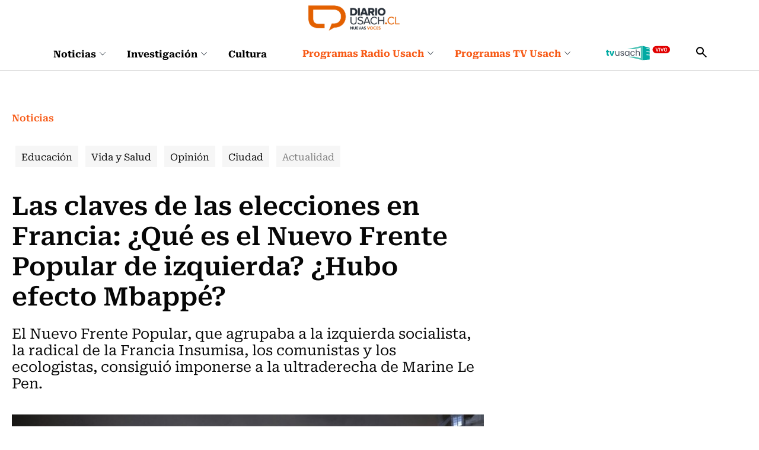

--- FILE ---
content_type: text/html; charset=utf-8
request_url: https://www.diariousach.cl/actualidad/internacional/las-claves-de-las-elecciones-en-francia-que-es-el-nuevo-frente-popular-de
body_size: 69691
content:
<!DOCTYPE HTML>
<html lang="es-CL">
    <head>
      
       
<!-- Google Tag Manager -->
<script>(function(w,d,s,l,i){w[l]=w[l]||[];w[l].push({'gtm.start':
new Date().getTime(),event:'gtm.js'});var f=d.getElementsByTagName(s)[0],
j=d.createElement(s),dl=l!='dataLayer'?'&l='+l:'';j.async=true;j.src=
'https://www.googletagmanager.com/gtm.js?id='+i+dl;f.parentNode.insertBefore(j,f);
})(window,document,'script','dataLayer','GTM-WKT6CLW');</script>
<!-- End Google Tag Manager -->

<script async src="https://pagead2.googlesyndication.com/pagead/js/adsbygoogle.js?client=ca-pub-8751903452728169" crossorigin="anonymous"></script>


<script async src="https://www.googletagmanager.com/gtag/js?id=G-20XYW53ENP"></script>
<script>
  window.dataLayer = window.dataLayer || [];
  function gtag(){dataLayer.push(arguments);}
  gtag('js', new Date());

  gtag('config', 'G-20XYW53ENP');
</script>
        <!-- Meta tags -->
            <title>Las claves de las elecciones en Francia: ¿Qué es el Nuevo Frente Popular de izquierda? ¿Hubo efecto Mbappé? | Diario Usach</title>
    <meta name="description" content="El Nuevo Frente Popular, que agrupaba a la izquierda socialista, la radical de la Francia Insumisa, los comunistas y los ecologistas consiguió imponerse a la ultraderecha de Marine Le Pen.">
    <link rel="canonical" href="https://www.diariousach.cl/actualidad/internacional/las-claves-de-las-elecciones-en-francia-que-es-el-nuevo-frente-popular-de">
    <meta property="og:locale" content="es_CL">
    <meta property="og:type" content="article">
    <meta property="og:site_name" content="Diario Usach">
    <meta property="og:title" content="Las claves de las elecciones en Francia: ¿Qué es el Nuevo Frente Popular de izquierda? ¿Hubo efecto Mbappé? | Diario Usach">
    <meta property="og:description" content="&nbsp;">
    <meta property="og:url" content="https://www.diariousach.cl/actualidad/internacional/las-claves-de-las-elecciones-en-francia-que-es-el-nuevo-frente-popular-de">
    <meta property="fb:app_id" content="575630506970941" />
    
    <meta property="og:image" content="https://www.diariousach.cl/diario/site/artic/20240708/imag/foto_0000000420240708145542/franciavoto.jpg">
    <meta property="og:image:width" content="">
    <meta property="og:image:height" content="">
     



    <meta name="twitter:card" content="summary_large_image">
    
    <meta name="twitter:title" content="Las claves de las elecciones en Francia: ¿Qué es el Nuevo Frente Popular de izquierda? ¿Hubo efecto Mbappé? | Diario Usach">
    <meta name="twitter:description" content="">
    
    <meta name="twitter:image" content="https://www.diariousach.cl/diario/site/artic/20240708/imag/foto_0000000420240708145542/franciavoto.jpg">
    
    
    <!-- Iconos -->
    <link rel="icon" href="https://www.diariousach.cl/diario/imag/v1/favicon/favicon.ico" type="image/x-icon">
    <link rel="apple-touch-icon" href="https://www.diariousach.cl/diario/imag/v1/favicon/apple-icon.png">
    <link rel="apple-touch-icon" href="https://www.diariousach.cl/diario/imag/v1/favicon/apple-icon-76x76.png" sizes="76x76">
    <link rel="apple-touch-icon" href="https://www.diariousach.cl/diario/imag/v1/favicon/apple-icon-120x120.png" sizes="120x120">
    <link rel="apple-touch-icon" href="https://www.diariousach.cl/diario/imag/v1/favicon/apple-icon-152x152.png" sizes="152x152">
    <!--Fin Iconos -->

    <meta name="viewport" content="width=device-width, initial-scale=1.0">
    <meta name="HandheldFriendly" content="True">
    <meta name="format-detection" content="telephone=no">
    <meta http-equiv="X-UA-Compatible" content="IE=edge">
    <meta name="author" content="Diario Usach" >

    <script type="application/ld+json">
    {
        "@context": "https://schema.org/",
        "@type": "NewsArticle",
        "mainEntityOfPage": {
            "@type": "Webpage",
            "name": "Diario Usach",
            "url": "https://www.diariousach.cl/actualidad/internacional/las-claves-de-las-elecciones-en-francia-que-es-el-nuevo-frente-popular-de"
        },
        "headline": "Las claves de las elecciones en Francia: ¿Qué es el Nuevo Frente Popular de izquierda? ¿Hubo efecto Mbappé?",
        "image": [
            "https://www.diariousach.cl/diario/site/artic/20240708/imag/foto_0000000420240708145542/franciavoto.jpg","https://www.diariousach.cl/diario/site/artic/20240708/imag/foto_0000000220240708145542/franciavoto.jpg"
        ],
        "inLanguage": "es-ES",
        "datePublished": "",
        "author": {
            "@type": "Organization",
            "name": "Diario Usach"
        },
        "publisher": {
            "@type": "Organization",
            "logo": {"@type": "ImageObject", "url": "https://www.diariousach.cl/diario/imag/v1/logos/logo-main.png"},
            "name": "Diario Usach",
            "sameAs": ["https://www.facebook.com/Radio-Usach-199001130125214", "https://twitter.com/@radiousach"]
        }
    }
    </script>

    <!-- Carga Script Recaptcha -->
    <script type="text/javascript" src="https://www.google.com/recaptcha/api.js?render="></script>
        <!--CSS-->
        <link href="/diario/css/css/main-av-1765397890-av-.css" rel="stylesheet" type="text/css">
<link href="/diario/css/css/gridpak-av-1765397890-av-.css" rel="stylesheet" type="text/css">
<link href="/diario/css/css/swiper.min-av-1765397890-av-.css" rel="stylesheet" type="text/css">
<link href="/diario/css/css/jquery.fancybox.min-av-1765397890-av-.css" rel="stylesheet" type="text/css">
<link href="/diario/css/css/marquee-av-1765397890-av-.css" rel="stylesheet" type="text/css">
<link href="/diario/css/css/articulo-av-1765397890-av-.css" rel="stylesheet" type="text/css">
<link href="/diario/css/css/estilos_vtxt-av-1765397890-av-.css" rel="stylesheet" type="text/css">
<link href="/diario/js-local/colorbox/colorbox.css" rel="stylesheet" type="text/css">

        <!--/CSS-->
        <!--JS-->
        <script type="text/javascript"  src="/prontus/front/js-local/jquery/jquery.min-av-1765397890-av-.js"></script>
<script type="text/javascript"  src="/diario/js-local/jquery/jquery-migrate-1.2.1.min-av-1765397890-av-.js"></script>
<script type="text/javascript"  src="/diario/js-local/swiper.min-av-1765397890-av-.js"></script>

<script type="text/javascript"  src="/diario/js-local/fancybox/jquery.fancybox.min-av-1765397890-av-.js"></script>
<script type="text/javascript"  src="/diario/js-local/marquee-av-1765397890-av-.js"></script>
<script type="text/javascript"  src="/diario/js-local/jquery.matchHeight-av-1765397890-av-.js"></script>

<script type="text/javascript" src="/diario/js-local/Utiles.class-av-1765397890-av-.js"></script>
<script type="text/javascript" src="/prontus/front/js-local/MamReader.class-av-1765397890-av-.js"></script>
<script type="text/javascript" src="/diario/js-local/USACH.class-av-1765397890-av-.js"></script>

<script type="text/javascript" src="/diario/js-local/Eventos.class-av-1765397890-av-.js"></script>
<script type="text/javascript" src="/diario/js-local/_calendar-av-1765397890-av-.js"></script>

<!--INICIO Programas Audio-->
<script type="text/javascript" src="/diario/js-local/Episodes.class-av-1765397890-av-.js"></script>
<!--FIN Programas Audio-->
<script type="text/javascript" src="/diario/js-local/Programas.class-av-1765397890-av-.js"></script>
<script type="text/javascript" src="/diario/js-local/Noticias.class-av-1765397890-av-.js"></script>
<script type="text/javascript" src="/diario/js-local/MenuLinks.class-av-1765397890-av-.js"></script>

<script type="text/javascript" src="/diario/js-local/Multimedia.class-av-1765397890-av-.js"></script>
<script type="text/javascript" src="/diario/js-local/colorbox/jquery.colorbox-av-1765397890-av-.js"></script>

<script type="text/javascript" src="https://rusach2.janus.cl/player/player_live.js"></script>
<script type="text/javascript" src="/diario/js-local/cargaAjax-av-1765397890-av-.js"></script>
<!-- Formularios -->
<script type="text/javascript" src="/diario/js-local/validator-av-1765397890-av-.js"></script>
<script type="text/javascript" src="/diario/js-local/FormValidation.class-av-1765397890-av-.js"></script>
<!--/Formularios -->
<!-- Search -->
<script type="text/javascript" src="/diario/js-local/ProntusSearch.class-av-1765397890-av-.js"></script>
<script type="text/javascript" src="/diario/js-local/prontusTax-av-1765397890-av-.js"></script>
<!--/ Search -->


<script src="/diario/js-local/FontSize.class-av-1765397890-av-.js"></script>
<script src="/diario/js-local/Utiles.class-av-1765397890-av-.js"></script>
<script src="/diario/js-local/Botones.class-av-1765397890-av-.js"></script>
<script src="/diario/js-local/dtime/dtime-av-1765397890-av-.js"></script>
<!-- Inicio Prontus Player-->
<script type="text/javascript" src="https://s0.2mdn.net/instream/html5/ima3.js"></script>
<link rel="stylesheet" href="/prontus/front/prontusPlayer5/css/prontusPlayer5.min-av-1765397890-av-.css">
<script type="text/javascript" src="/prontus/front/prontusPlayer5/prontusPlayer5.min-av-1765397890-av-.js"></script>

<style>
    .prontusPlayer .prontusPlayer-buttons-auxi a img {
        width: auto;
    }
</style>

<!-- Esconder recaptcha -->
<style type="text/css">
    .grecaptcha-badge { visibility: hidden; }
</style>

<!-- FIN Prontus Player-->

<script type="text/template" id="loading_diario">
    <div class="auxi" id="loading_diario">
       <div class="load">
           <img src="/diario/imag/v1/auxi/loading.gif">
       </div>
    </div>
</script>
            <!-- admanager -->
    <input type="hidden" id="dfp_nivel"     value="interior">
    <input type="hidden" id="dfp_canal"     value="Noticias">
    <input type="hidden" id="dfp_tipo"      value="articulo">
    <input type="hidden" id="dfp_articulo"  value="20240708145542">
    <!-- Inicio Setup AdManager -->
<script language="javascript" type="text/javascript">
//Captura variables desde la url para pasarlas a DFP
var getQueryString = function ( field, url ) {
    var href = url ? url : window.location.href;
    var reg = new RegExp( '[?&]' + field + '=([^&#]*)', 'i' );
    var string = reg.exec(href);
    return string ? string[1] : null;
};

//Variables de configuración del setup de DFP
var dfp_red      = '22511402828';
var dfp_sitio    = 'diariousach';
var dfp_nivel    = document.getElementById('dfp_nivel') ?document.getElementById('dfp_nivel').value:'';         // Portada, Interior o Especial
var dfp_demo     = getQueryString('demo');
var dfp_canal    = document.getElementById('dfp_canal') ?document.getElementById('dfp_canal').value:'';         // _nom_seccion1 _tax_nom_seccion o portada
var dfp_tipo     = document.getElementById('dfp_tipo') ?document.getElementById('dfp_tipo').value:'';           // portada o articulo
var dfp_articulo = document.getElementById('dfp_articulo') ?document.getElementById('dfp_articulo').value:'';   // _ts articulo o url de la portada
</script>

<script async src="https://securepubads.g.doubleclick.net/tag/js/gpt.js"></script>
<script>
    var gptadslots = [];
    var googletag = googletag || {cmd:[]};
</script>
<script>
    // móvil
    if(/Android|webOS|iPhone|iPad|iPod|BlackBerry|IEMobile|Opera Mini/i.test(navigator.userAgent) ) {
        googletag.cmd.push(function() {
            //Adslot itt declaration
            gptadslots.push(googletag.defineSlot('/' + dfp_red + '/' + dfp_sitio + '/' + dfp_nivel  + '_itt', [[1,1]], 'slot_itt')
                .addService(googletag.pubads()));
            //Adslot sticky declaration
            gptadslots.push(googletag.defineSlot('/' + dfp_red + '/' + dfp_sitio + '/' + dfp_nivel  + '_sticky', [[1,2]], 'slot_sticky')
                .addService(googletag.pubads()));
            //Adslot leaderboard01 declaration
            gptadslots.push(googletag.defineSlot('/' + dfp_red + '/' + dfp_sitio + '/' + dfp_nivel  + '_leaderboard01', [[320,50],[320,100],[300,50],[300,100]], 'slot_leaderboard01')
                .addService(googletag.pubads()));
            //Adslot leaderboard02 declaration
            gptadslots.push(googletag.defineSlot('/' + dfp_red + '/' + dfp_sitio + '/' + dfp_nivel  + '_leaderboard02', [[320,50],[320,100],[300,50],[300,100]], 'slot_leaderboard02')
                .addService(googletag.pubads()));
            //Adslot leaderboard03 declaration
            gptadslots.push(googletag.defineSlot('/' + dfp_red + '/' + dfp_sitio + '/' + dfp_nivel  + '_leaderboard03', [[320,50],[320,100],[300,50],[300,100]], 'slot_leaderboard03')
                .addService(googletag.pubads()));
            //Adslot leaderboard04 declaration
            gptadslots.push(googletag.defineSlot('/' + dfp_red + '/' + dfp_sitio + '/' + dfp_nivel  + '_leaderboard04', [[320,50],[320,100],[300,50],[300,100]], 'slot_leaderboard04')
                .addService(googletag.pubads()));
            //Adslot leaderboard05 declaration
            gptadslots.push(googletag.defineSlot('/' + dfp_red + '/' + dfp_sitio + '/' + dfp_nivel  + '_leaderboard05', [[320,50],[320,100],[300,50],[300,100]], 'slot_leaderboard05')
                .addService(googletag.pubads()));
            //Adslot leaderboard06 declaration
            gptadslots.push(googletag.defineSlot('/' + dfp_red + '/' + dfp_sitio + '/' + dfp_nivel  + '_leaderboard06', [[320,50],[320,100],[300,50],[300,100]], 'slot_leaderboard06')
                .addService(googletag.pubads()));
            //Adslot box01 declaration
            gptadslots.push(googletag.defineSlot('/' + dfp_red + '/' + dfp_sitio + '/' + dfp_nivel  + '_box01', [[300,250],[320,320]], 'slot_box01')
                .addService(googletag.pubads()));
            //Adslot box02 declaration
            gptadslots.push(googletag.defineSlot('/' + dfp_red + '/' + dfp_sitio + '/' + dfp_nivel  + '_box02', [[300,250],[320,320]], 'slot_box02')
                .addService(googletag.pubads()));
            //Adslot box03 declaration
            gptadslots.push(googletag.defineSlot('/' + dfp_red + '/' + dfp_sitio + '/' + dfp_nivel  + '_box03', [[300,250],[320,320]], 'slot_box03')
                .addService(googletag.pubads()));
            //Adslot box04 declaration
            gptadslots.push(googletag.defineSlot('/' + dfp_red + '/' + dfp_sitio + '/' + dfp_nivel  + '_box04', [[300,250],[320,320]], 'slot_box04')
                .addService(googletag.pubads()));

            googletag.pubads().enableSingleRequest();
            googletag.pubads()
                .setTargeting('DU_Demo', dfp_demo)
                .setTargeting('DU_Canal', dfp_canal)
                .setTargeting('DU_Tipo', dfp_tipo)
                .setTargeting('DU_Articulo', dfp_articulo);
            googletag.pubads().collapseEmptyDivs();
            googletag.pubads().setCentering(true);
            googletag.enableServices();
        });
    }
    //desktop
    else{
        googletag.cmd.push(function() {
            //Adslot itt declaration
            gptadslots.push(googletag.defineSlot('/' + dfp_red + '/' + dfp_sitio + '/' + dfp_nivel  + '_itt', [[1,1]], 'slot_itt')
                .addService(googletag.pubads()));
            //Adslot sticky declaration
            gptadslots.push(googletag.defineSlot('/' + dfp_red + '/' + dfp_sitio + '/' + dfp_nivel  + '_sticky', [[1,2]], 'slot_sticky')
                .addService(googletag.pubads()));
            //Adslot leaderboard01 declaration
            gptadslots.push(googletag.defineSlot('/' + dfp_red + '/' + dfp_sitio + '/' + dfp_nivel  + '_leaderboard01', [[728,90],[728,250],[970,90],[970,250]], 'slot_leaderboard01')
                .addService(googletag.pubads()));
            //Adslot leaderboard02 declaration
            gptadslots.push(googletag.defineSlot('/' + dfp_red + '/' + dfp_sitio + '/' + dfp_nivel  + '_leaderboard02', [[728,90],[728,250],[970,90],[970,250]], 'slot_leaderboard02')
                .addService(googletag.pubads()));
            //Adslot leaderboard03 declaration
            gptadslots.push(googletag.defineSlot('/' + dfp_red + '/' + dfp_sitio + '/' + dfp_nivel  + '_leaderboard03', [[728,90],[728,250],[970,90],[970,250]], 'slot_leaderboard03')
                .addService(googletag.pubads()));
            //Adslot leaderboard04 declaration
            gptadslots.push(googletag.defineSlot('/' + dfp_red + '/' + dfp_sitio + '/' + dfp_nivel  + '_leaderboard04', [[728,90],[728,250],[970,90],[970,250]], 'slot_leaderboard04')
                .addService(googletag.pubads()));
            //Adslot leaderboard05 declaration
            gptadslots.push(googletag.defineSlot('/' + dfp_red + '/' + dfp_sitio + '/' + dfp_nivel  + '_leaderboard05', [[728,90],[728,250],[970,90],[970,250]], 'slot_leaderboard05')
                .addService(googletag.pubads()));
            //Adslot leaderboard06 declaration
            gptadslots.push(googletag.defineSlot('/' + dfp_red + '/' + dfp_sitio + '/' + dfp_nivel  + '_leaderboard06', [[728,90],[728,250],[970,90],[970,250]], 'slot_leaderboard06')
                .addService(googletag.pubads()));
            //Adslot box01 declaration
            gptadslots.push(googletag.defineSlot('/' + dfp_red + '/' + dfp_sitio + '/' + dfp_nivel  + '_box01', [[300,250],[300,600]], 'slot_box01')
                .addService(googletag.pubads()));
            //Adslot box02 declaration
            gptadslots.push(googletag.defineSlot('/' + dfp_red + '/' + dfp_sitio + '/' + dfp_nivel  + '_box02', [[300,250],[300,600]], 'slot_box02')
                .addService(googletag.pubads()));
            //Adslot box03 declaration
            gptadslots.push(googletag.defineSlot('/' + dfp_red + '/' + dfp_sitio + '/' + dfp_nivel  + '_box03', [[300,250],[300,600]], 'slot_box03')
                .addService(googletag.pubads()));
            //Adslot box04 declaration
            gptadslots.push(googletag.defineSlot('/' + dfp_red + '/' + dfp_sitio + '/' + dfp_nivel  + '_box04', [[300,250],[300,600]], 'slot_box04')
                .addService(googletag.pubads()));

            googletag.pubads().enableSingleRequest();
            googletag.pubads()
                .setTargeting('DU_Demo', dfp_demo)
                .setTargeting('DU_Canal', dfp_canal)
                .setTargeting('DU_Tipo', dfp_tipo)
                .setTargeting('DU_Articulo', dfp_articulo);
            googletag.pubads().collapseEmptyDivs();
            googletag.pubads().setCentering(true);
            googletag.enableServices();
        });
    }
</script>
<!-- Fin Setup AdManager -->
    <!--/admanager -->
        <script src="/prontus/front/js-local/ProntusCards-av-1765397890-av-.js?v=(none)"></script>
    </head>
    <body id="top" Noticias >
       <!-- Google Tag Manager (noscript) -->
<noscript><iframe src="https://www.googletagmanager.com/ns.html?id=GTM-WKT6CLW"
height="0" width="0" style="display:none;visibility:hidden"></iframe></noscript>
<!-- End Google Tag Manager (noscript) -->
        <!-- saltar al contenido-->
        <div class="access1">
            <a href="#contenido-ppal" tabindex="-1">Click acá para ir directamente al contenido</a>
        </div>

        <!--HEADER-->
        <header id="header" class="header">
    <!-- menú Escritorio -->
    <div class="desktop">
         
        <div class="logo-bar">
            <div class="auxi">
                <figure class="cont-logo">
                    <a href="/" target="_top"><img src="/diario/site/artic/20250513/imag/foto_0000000120250513152000/foto_0000000220250225124044_logo-main.png" alt=""></a>
                </figure>
            </div>
        </div>
         
        <!-- navegación principal -->
        <div class="main-navbar">
            <div class="auxi">
                <!-- menú -->
                <nav class="navbar">
                    <!-- links secundarios -->
                    <ul class="cont-links">
                         
                        <li class="desp">
                            <a href="/noticias">
                                Noticias
                                
                                <figure><img src="/diario/imag/v1/icon/chevron_m_down.svg" alt=""></figure>
                                
                            </a>
                            
                            <div class="sub-menu">
                                <ul>
                                      
                                    <li><a href="/noticias/actualidad" target="_top">Actualidad</a></li>
                                        
                                    <li><a href="/noticias/salud" target="_top">Vida y Salud</a></li>
                                        
                                    <li><a href="/noticias/ciudad" target="_top">Ciudad</a></li>
                                        
                                    <li><a href="/noticias/educacion" target="_top">Educación</a></li>
                                        
                                    <li><a href="/noticias/opinion" target="_top">Opinión</a></li>
                                                          
                                </ul>
                            </div>
                            
                        </li>
                         
                        <li class="desp">
                            <a href="/investigacion">
                                Investigación
                                
                                <figure><img src="/diario/imag/v1/icon/chevron_m_down.svg" alt=""></figure>
                                
                            </a>
                            
                            <div class="sub-menu">
                                <ul>
                                      
                                    <li><a href="/investigacion/ciencia" target="_top">Ciencia</a></li>
                                        
                                    <li><a href="/investigacion/tecnologia" target="_top">Tecnología</a></li>
                                        
                                    <li><a href="/investigacion/innovacion" target="_top">Innovación</a></li>
                                                              
                                </ul>
                            </div>
                            
                        </li>
                         
                        <li class="desp">
                            <a href="/cultura">
                                Cultura
                                
                            </a>
                            
                        </li>
                        
                    </ul>
                    <ul class="cont-links">
                         
                        
                        <li class="desp link-sec">
                            <a href="/programas-radiousach">
                                Programas Radio Usach 
                                <figure><img src="/diario/imag/v1/icon/chevron_m_down.svg" alt=""></figure>
                            </a>
                            <div class="sub-menu">
                                <ul>
                                      
                                    <li><a href="/programas-radio-usach/linea-uno" target="_top">Línea Uno</a></li>
                                        
                                    <li><a href="/programas-radio-usach/enlace-usach" target="_top">Enlace Usach</a></li>
                                        
                                    <li><a href="/programas-radio-usach/all-you-need-is-lab" target="_top">All You Need Is Lab</a></li>
                                        
                                    <li><a href="/programas-radio-usach/el-alma-nacional" target="_top">El Alma Nacional</a></li>
                                        
                                    <li><a href="/programas-radio-usach/la-sociedad-de-la-ciencia" target="_top">La Sociedad de la Ciencia</a></li>
                                        
                                    <li><a href="/programas-radio-usach/frecuencia-literaria" target="_top">Frecuencia Literaria</a></li>
                                        
                                    <li><a href="/programas-radio-usach/sin-pretexto" target="_top">Sin Pretexto</a></li>
                                        
                                    <li><a href="/programas-radio-usach/ahora-jazz" target="_top">Ahora Jazz</a></li>
                                        
                                    <li><a href="/programas-radio-usach/atlas-musical-de-chile" target="_top">Atlas musical de Chile</a></li>
                                        
                                    <li><a href="/programas-radio-usach/notas-de-coleccion" target="_top">Notas de Colección</a></li>
                                        
                                    <li><a href="/programas-radio-usach/aula-en-vivo" target="_top">Aula en vivo</a></li>
                                        
                                    <li><a href="/programas-radio-usach/somos-expertas" target="_top">Somos Expertas</a></li>
                                        
                                    <li><a href="/programas-radio-usach/artes-y-oficios" target="_top">Artes y Oficios</a></li>
                                        
                                    <li><a href="/programas-radio-usach/verde-que-te-quiero-parque" target="_top">Verde que te quiero Parque</a></li>
                                        
                                    <li><a href="/programas-radio-usach/a-hora-da-saudade" target="_top">A Hora Da Saudade</a></li>
                                      
                                </ul>
                            </div>
                        </li>
                         
                         
                         
                        
                        <li class="desp link-sec">
                            <a href="/diario/site/edic/base/port/programas_stgo_tv.html">
                                Programas TV Usach 
                                <figure><img src="/diario/imag/v1/icon/chevron_m_down.svg" alt=""></figure>
                            </a>
                            <div class="sub-menu">
                                <ul>
                                      
                                    <li><a href="/programas-santiago-tv/all-you-need-is-lab" target="_top">All You Need Is Lab</a></li>
                                        
                                    <li><a href="/programas-santiago-tv/linea-uno" target="_top">Línea Uno</a></li>
                                                                
                                </ul>
                            </div>
                        </li>
                         
                         
                        
                         
                        
                        
                        <li class="link-sec-img"><a href="https://www.santiagotelevision.cl/"><img src="/diario/site/artic/20250522/imag/foto_0000000220250522154751/tvusach.svg" alt=""></a></li>
                        
                        
                        
                    </ul>
                    <div class="item-icon search-cont">
                        <!-- Barra de búsqueda -->
                        <form class="search-cont searchForm" action="/cgi-bin/prontus_search.cgi" method="get">
                            <div class="search-wrapper">
                                <div class="input-holder">
                                    <input type="hidden" name="search_prontus" value="diario">
                                    <input type="hidden" name="search_idx" value="all">
                                    <input type="hidden" name="search_tmp" value="search.html">
                                    <input type="hidden" name="search_modo" value="and">
                                    <input type="hidden" name="search_orden" value="cro">
                                    <input type="text" class="search-input" name="search_texto" value="" placeholder="Ingresa tu búsqueda">
                                    <button class="search-icon btn">
                                        <span class="ic-search"></span>
                                    </button>
                                    <!-- icono despliegue buscador -->
                                    <div class="search-icon ic">
                                        <span class="ic-search"></span>
                                    </div>
                                    <!-- FIN icono despliegue buscador -->
                            </div>
                            <!-- icono cierre buscador -->
                            <span class="close"></span>
                            <!-- FIN icono cierre buscador -->
                            </div>
                        </form>
                        <!--FIN Barra de búsqueda -->
                    </div>
                </nav>
                <!-- menú -->
            </div>
        </div>
        <!-- /navegación principal -->
    </div>
    <!-- FIN menú Escritorio -->
    <!-- menú móvil -->
    <div class="menu-responsive mobile">
         
        <figure class="cont-logo">
            <a href="/" target="_top"><img src="/diario/site/artic/20250513/imag/foto_0000000120250513152000/foto_0000000220250225124044_logo-main.png" alt=""></a>
        </figure>
         
        <input class="menu-btn" type="checkbox" id="menu-btn">
        <label class="menu-icon" for="menu-btn"><span class="navicon"></span></label>
        <nav class="menu">
            <ul>
                 
                <li class="accordionItem close">
                    <a href="/noticias" target="_top" class="">Noticias</a>
                    <a href="#" target="_top" class="main-link accordionItemHeading link ">
                        
                        <figure><img src="/diario/imag/v1/icon/chevron_m_down.svg" alt=""></figure>
                        
                    </a>
                    <ul class="accordionItemContent">
                          
                        <li><a href="/noticias/actualidad" target="_top">Actualidad</a></li>
                            
                        <li><a href="/noticias/salud" target="_top">Vida y Salud</a></li>
                            
                        <li><a href="/noticias/ciudad" target="_top">Ciudad</a></li>
                            
                        <li><a href="/noticias/educacion" target="_top">Educación</a></li>
                            
                        <li><a href="/noticias/opinion" target="_top">Opinión</a></li>
                                              
                    </ul>
                </li>
                 
                <li class="accordionItem close">
                    <a href="/investigacion" target="_top" class="">Investigación</a>
                    <a href="#" target="_top" class="main-link accordionItemHeading link ">
                        
                        <figure><img src="/diario/imag/v1/icon/chevron_m_down.svg" alt=""></figure>
                        
                    </a>
                    <ul class="accordionItemContent">
                          
                        <li><a href="/investigacion/ciencia" target="_top">Ciencia</a></li>
                            
                        <li><a href="/investigacion/tecnologia" target="_top">Tecnología</a></li>
                            
                        <li><a href="/investigacion/innovacion" target="_top">Innovación</a></li>
                                                  
                    </ul>
                </li>
                 
                <li class="accordionItem close">
                    <a href="/cultura" target="_top" class="">Cultura</a>
                    <a href="#" target="_top" class="main-link accordionItemHeading link ">
                        
                    </a>
                    <ul class="accordionItemContent">
                                                      
                    </ul>
                </li>
                
                
                
                <li class="accordionItem close">
                    <a href="/programas-radiousach" target="_top" class="link-dest">Programas Radio Usach</a>
                    
                    <a href="#" target="_top" class="main-link accordionItemHeading link ">
                        <figure><img src="/diario/imag/v1/icon/chevron_m_down.svg" alt=""></figure>
                    </a>
                    <ul class="accordionItemContent">
                          
                        <li><a href="/programas-radio-usach/linea-uno" target="_top">Línea Uno</a></li>
                            
                        <li><a href="/programas-radio-usach/enlace-usach" target="_top">Enlace Usach</a></li>
                            
                        <li><a href="/programas-radio-usach/all-you-need-is-lab" target="_top">All You Need Is Lab</a></li>
                            
                        <li><a href="/programas-radio-usach/el-alma-nacional" target="_top">El Alma Nacional</a></li>
                            
                        <li><a href="/programas-radio-usach/la-sociedad-de-la-ciencia" target="_top">La Sociedad de la Ciencia</a></li>
                            
                        <li><a href="/programas-radio-usach/frecuencia-literaria" target="_top">Frecuencia Literaria</a></li>
                            
                        <li><a href="/programas-radio-usach/sin-pretexto" target="_top">Sin Pretexto</a></li>
                            
                        <li><a href="/programas-radio-usach/ahora-jazz" target="_top">Ahora Jazz</a></li>
                            
                        <li><a href="/programas-radio-usach/atlas-musical-de-chile" target="_top">Atlas musical de Chile</a></li>
                            
                        <li><a href="/programas-radio-usach/notas-de-coleccion" target="_top">Notas de Colección</a></li>
                            
                        <li><a href="/programas-radio-usach/aula-en-vivo" target="_top">Aula en vivo</a></li>
                            
                        <li><a href="/programas-radio-usach/somos-expertas" target="_top">Somos Expertas</a></li>
                            
                        <li><a href="/programas-radio-usach/artes-y-oficios" target="_top">Artes y Oficios</a></li>
                            
                        <li><a href="/programas-radio-usach/verde-que-te-quiero-parque" target="_top">Verde que te quiero Parque</a></li>
                            
                        <li><a href="/programas-radio-usach/a-hora-da-saudade" target="_top">A Hora Da Saudade</a></li>
                          
                    </ul>
                    
                </li>
                 
                 
                
                
                <li class="accordionItem close">
                    <a href="/diario/site/edic/base/port/programas_stgo_tv.html" target="_top" class="link-dest">Programas TV Usach</a>
                    
                    <a href="#" target="_top" class="main-link accordionItemHeading link ">
                        <figure><img src="/diario/imag/v1/icon/chevron_m_down.svg" alt=""></figure>
                    </a>
                    <ul class="accordionItemContent">
                          
                        <li><a href="/programas-santiago-tv/all-you-need-is-lab" target="_top">All You Need Is Lab</a></li>
                            
                        <li><a href="/programas-santiago-tv/linea-uno" target="_top">Línea Uno</a></li>
                                                    
                    </ul>
                    
                </li>
                 
                 
                
                 
                
                
                <li class="link-sec-img"><a href="https://www.santiagotelevision.cl/"><img src="/diario/site/artic/20250522/imag/foto_0000000220250522154751/tvusach.svg" alt=""></a></li>
                
                
                
            </ul>
            <!-- barra búsqueda -->
            <div class="cont-search">
                <form action="/cgi-bin/prontus_search.cgi" class="searchForm" method="get">
                    <input type="hidden" name="search_prontus" value="diario">
                    <input type="hidden" name="search_idx" value="all">
                    <input type="hidden" name="search_tmp" value="search.html">
                    <input type="hidden" name="search_modo" value="and">
                    <input type="hidden" name="search_orden" value="cro">
                    <input type="text" class="search-input" name="search_texto" value=""  placeholder="Ingresa tu búsqueda">
                    
                    <button class="search-icon"><img src="/diario/imag/v1/icon/search-ico.svg" alt=""></button>
                </form>
            </div>
            
            <!-- FIN barra búsqueda -->
            
        </nav>
    </div>
    <!-- FIN menú móvil -->
</header>
        <!--/HEADER-->
        
        <!--CONTENIDO-->
        <div class="main articulo" id="main" Noticias >
            <input type="hidden" id="marcarLinks" value="Actualidad">

            <header class="enc-port enc-txt">
                <div class="auxi">
                                         <div class="banner-full">
                        <!-- AdSlot leaderboard01 -->
                        <div id='slot_leaderboard01'>
                            <script>
                                googletag.cmd.push(function() { googletag.display('slot_leaderboard01'); });
                            </script>
                        </div>
                        <!-- End AdSlot leaderboard01 -->
                    </div>
                     <!--breadcrumbs-->
                     
<div class="breadcrumbs">
    <span class="breadcrumb"><a class="hashtag-color-1" href="/diario/site/edic/base/port/inicio.html">Inicio</a></span>
    
    
        <span class="breadcrumb"><a class="hashtag-color-1" href="/noticias/p/1">Noticias</a></span>
    
    
    
    
    
 </div>
 <h1 id="#contenido-ppal" class="subtit">Noticias</h1>


                     <!--/breadcrumbs-->
                     

    
    <ul class="tags desktop">
        
        
        
        
        <li class="Educación ">
            
            
            <h3><a class="box-1" href="/noticias/educacion/p/1">Educación</a></h3>
            
        </li>
        
        
        
        
        
        
        
        
        
        <li class="Vida y Salud ">
            
            
            <h3><a class="box-1" href="/noticias/salud/p/1">Vida y Salud</a></h3>
            
        </li>
        
        
        
        
        
        
        
        <li class="Opinión ">
            
            
            <h3><a class="box-1" href="/noticias/opinion/p/1">Opinión</a></h3>
            
        </li>
        
        
        
        
        
        
        
        
        
        <li class="Ciudad ">
            
            
            <h3><a class="box-1" href="/noticias/ciudad/p/1">Ciudad</a></h3>
            
        </li>
        
        
        
        <li class="Actualidad ">
            
            
            <h3><a class="box-1" href="/noticias/actualidad/p/1">Actualidad</a></h3>
            
        </li>
        
        
    </ul>
    


    
    <select id="opciones_1" class="tags-select mobile">
        
        
        
        
        
            
            <option class="Educación" value="/noticias/educacion/p/1">Educación</option>
            
        
        
        
        
        
        
        
        
        
        
            
            <option class="Vida y Salud" value="/noticias/salud/p/1">Vida y Salud</option>
            
        
        
        
        
        
        
        
        
            
            <option class="Opinión" value="/noticias/opinion/p/1">Opinión</option>
            
        
        
        
        
        
        
        
        
        
        
            
            <option class="Ciudad" value="/noticias/ciudad/p/1">Ciudad</option>
            
        
        
        
        
            
            <option class="Actualidad" value="/noticias/actualidad/p/1">Actualidad</option>
            
        
        
    </select>
    

                     
                </div>
            </header>
            
            <div class="auxi wrap-art">
               <div class="row">

                  <div class="col xs-12 xsm-12 sm-12 md-8 lg-9">
                     <section class="enc-art">
                        <div class="titular">
                           



                           <h2 class="tit tit-border-1">Las claves de las elecciones en Francia: ¿Qué es el Nuevo Frente Popular de izquierda? ¿Hubo efecto Mbappé?</h2>
                           <p class="baj">El Nuevo Frente Popular, que agrupaba a la izquierda socialista, la radical de la Francia Insumisa, los comunistas y los ecologistas, consiguió imponerse a la ultraderecha de Marine Le Pen.</p>
                           <div class="img-wrap">
                              
                              <img src="/diario/site/artic/20240708/imag/foto_0000000220240708145542/franciavoto.jpg" alt="">
                              
                              
                           </div>
                        </div>
                        <!-- botones redes sociales -->
                        
<script type="application/javascript">
    var share_url = 'https://web.whatsapp.com/send?text=https://www.diariousach.cl/actualidad/internacional/las-claves-de-las-elecciones-en-francia-que-es-el-nuevo-frente-popular-de';
    if(/Android|webOS|iPhone|iPad|iPod|BlackBerry|IEMobile|Opera Mini/i.test(navigator.userAgent) ) {
        share_url = 'whatsapp://send?text=https://www.diariousach.cl/actualidad/internacional/las-claves-de-las-elecciones-en-francia-que-es-el-nuevo-frente-popular-de';
    }
</script>

<ul class="cont-share">
    <li>
       <figure><a href="#" class="facebook" title="Compartir en Facebook" onclick="window.open('https://www.facebook.com/sharer/sharer.php?u=https://www.diariousach.cl/actualidad/internacional/las-claves-de-las-elecciones-en-francia-que-es-el-nuevo-frente-popular-de','','width=555,height=330'); return false;"><img src="/diario/imag/v1/icon/ic_facebook-circle_l.svg" alt=""></a></figure>
    </li>
    <li>
       <figure><a href="#" class="twitter" target="_blank" title="Compartir en Twitter" onclick="window.open('https://twitter.com/intent/tweet?text=' + encodeURIComponent(document.title) + ':%20https://www.diariousach.cl/actualidad/internacional/las-claves-de-las-elecciones-en-francia-que-es-el-nuevo-frente-popular-de','','width=555,height=330'); return false;"><img src="/diario/imag/v1/icon/ic_twitter-circle_l.svg" alt=""></a></figure>
    </li>
    <li>
       <figure><a href="#" class="whatsapp" target="_blank" title="Compartir en whatsapp" onclick="window.open(share_url,'','width=555,height=330'); return false;"><img src="/diario/imag/v1/icon/ic_whatsapp.svg" alt=""></a></figure>
    </li>
    <!--<li>
        <figure><a href="#" onclick="window.print()" class="print" title="Imprimir artículo"><img src="/diario/imag/v1/icon/ic_print.png" alt=""></a></figure>
    </li>-->
    <li class="pref">Comparte</li>
 </ul>
 
                        <!-- FIN botones redes sociales -->
                        <div class="toolbar">
                            <ul class="cont-access">
     <li><a href="#" onclick="FontSize.cambiaSize('menos'); return false;"><img src="/diario/imag/v1/icon/ic_text_s.svg" alt="Disminuir tamaño de letra" title=" Disminuir tamaño de letra" 
          onmouseover="Botones.toogle(this);" onmouseout="Botones.toogle(this);" width="90" height="22" border="0" ></a></li>
     <li><a href="#" onclick="FontSize.cambiaSize('mas'); return false;"><img src="/diario/imag/v1/icon/ic_text_l.svg" alt="Aumentar tamaño de letra" title="Aumentar tamaño de letra"
          onmouseover="Botones.toogle(this);" onmouseout="Botones.toogle(this);" width="98" height="22" border="0" ></a></li>
  </ul>
                            <ul class="art-info">
                                
                                <li class="cont-autor">
                                    <img src="/diario/imag/v1/icon/ic_user_circle.svg" alt="">
                                    <p>Diario Usach</p>
                                </li>
                                
                                
                                <li>
                                    <p class="fecha"><img src="/diario/imag/v1/icon/ic_clock.svg" alt="">Lunes 8 de julio de 2024 - 14:52</p>
                                </li>
                                
                                <li>
                                    <p class="fecha photo"><img src="/diario/imag/v1/icon/ic_photography.svg" alt=""></p>
                                 </li>
                            </ul>
                        </div>
                     </section>
                     <!-- artículo  -->
                     <section class="art-content">
                        <!--STIT_vtxt_cuerpo-->
                        
<div class="anclas">
	
</div>


                        <!--FIN STIT_vtxt_cuerpo-->
                        
                        <div class="CUERPO">
                           <p style="text-align: justify;">Tras imponerse con amplio margen en la primera vuelta de las elecciones legislativas francesas, parecía que <strong>la victoria del partido ultraderechista Agrupación Nacional (RN), de Marine Le Pen, era inminente. </strong>Incluso las proyecciones hablaban de que lograrían tener mayoría absoluta en la segunda vuelta.</p>
<p style="text-align: justify;">Pero<strong> el votante francés salió a las calles,</strong> con una <strong>participación histórica</strong> del más del 60% del electorado, la más alta desde 1981, y dio <strong>vuelta todos los pronósticos.</strong></p>
<p style="text-align: justify;">El <strong>Nuevo Frente Popular, integrado, entre otros, por el Partido Socialista, Los Ecologistas, el Partido Comunista Francés o La Francia Insumisa (La France Insoumise, LFI)</strong>, obtuvo 182 bancas en los resultados definitivos y consiguió<strong> imponerse sobre la ultraderecha.</strong></p>
<p style="text-align: justify;">La alianza de izquierda se formó en tiempo récord, luego de que el presidente francés, Emmanuel Macron, convocara<strong> elecciones parlamentarias anticipadas el 9 de junio</strong> tras la victoria de la extrema derecha en las elecciones europeas de ese mismo día.</p>
<p style="text-align: justify;"><img src="/diario/site/artic/20240708/imag/foto_0000000620240708145542/franciavotacion.jpg" class="responsive-img"></p>
<p style="text-align: justify;"><strong>Bloqueo, clave en la elección</strong></p>
<p style="text-align: justify;">El <strong>Nuevo Frente Popular logró tener listo un programa común en menos de un mes</strong>, además de articular lo que se conoce como el "frente republicano", coalición que los partidos más tradicionales hacen para bloquear a la extrema derecha.</p>
<p style="text-align: justify;">Norma Muñoz, académica de la facultad de Administración y Economía de la Usach, explicó que se utilizó "la <strong>estrategia de bloqueo</strong>, que fue ejecutar todo lo necesario para <strong>bloquear al partido de extrema derecha, </strong>con el objetivo de que mantenga los resultados de la primera vuelta. Otro punto importante para este triunfo fueron las<strong> alianzas que se pudieron hacer</strong>, el Frente Popular es una alianza con varios partidos, que <strong>quizás antes tenían conflictos entre ellos, pero esta vez decidieron aliarse y establecer esta estrategia y en eso fue exitoso". </strong></p>
<p style="text-align: justify;">Agregó que "sin duda la izquierda tiene un electorado cautivo, pero más allá de eso la <strong>estrategia de bloqueo tuvo su respuesta en el electorado</strong>, con una participación histórica, que dio este resultado".</p>
<p style="text-align: justify;"><img src="/diario/site/artic/20240708/imag/foto_0000000520240708145542/franciaeleccion.jpg" class="responsive-img"></p>
<p style="text-align: justify;"><strong>Alianzas para segunda vuelta</strong></p>
<p style="text-align: justify;">En tanto, Cristian Garay, académico de la Universidad de Santiago del Instituto de Estudios Avanzados y de Relaciones internacionales, profundizó sobre esta nueva coalición. "<strong>La extrema izquierda no había tenido un desempeño protagónico</strong> y con esta nueva formulación, Nuevo Frente Popular,<strong> logró la adhesión de sectores socialdemocratas, ambientalistas,</strong> que lo que hace es que pueda tener un punto bastante importante, ya que<strong> tiene la mayoría"</strong>, señaló. </p>
<p style="text-align: justify;">El experto en política internacional planteó que, a pesar de este triunfo, está lejos de ser una victoria. "En el sistema electoral francés esa mayoría no es una mayoría absoluta, <strong>para evitar la mayoría que iba a obtener Le Pen, se obliga a negociar entre la derecha liberal y la ultra izquierda.</strong> Hay una tensión entre <span>Emmanuel Macron </span>y <span>Jean-Luc Mélenchon, líder de Francia Insumisa", señaló.</span></p>
<p style="text-align: justify;">Garay señaló que "la segunda vuelta tuvo el voto útil, por lo que <strong>es una cuestión electoral, no de principios</strong>. Lo que si esta claro que<strong> la derecha liberal, la izquierda, y la ultra izquierda no quieren por ningún motivo la primacia del partido de Le Pen".</strong></p>
<p style="text-align: justify;">Para Norma Muñoz, académica de la facultad de Administración y Economía de la Usach, <strong>"la extrema derecha queda decepcionada. Fue un golpe para ellos". </strong></p>
<p style="text-align: justify;">La experta planteó que <strong>"ahora tiene una asamblea fragmentada</strong>, ya había estado así con la elección anterior, se hicieron alianzas electorales, pero ahora para gobernar hay que ver cuáles serán las alianzas, ya que Macron tendrá que tenerlas para tener viabilidad en el gobierno".</p>
<p style="text-align: justify;"><strong>¿Hubo factor Mbappé?</strong></p>
<p style="text-align: justify;">Días antes de las elecciones francesas, Kylian Mbappé volvió a mostrar<span> </span><span>su rechazo a la ultraderecha. "<strong>Creo que más que nunca necesitamos ir a votar. Esto es realmente urgente</strong>. No podemos, dejar nuestro país en manos de esta gente", dijo el delantero en referencia a un posible triunfo de Reagrupamiento Nacional (RN).</span></p>
<p style="text-align: justify;">¿Pero hubo un efecto Mbappé a la hora de votar? Para Cristian Garay, académico de la Universidad de Santiago del Instituto de Estudios Avanzados y de Relaciones internacionales, sus declaraciones sirvieron para mostrar un sector del electorado, más que un cambio en las votaciones.</p>
<p style="text-align: justify;"><strong>"El votante francés es uno bastante ideologizado</strong>, no se va a mover por lo que dice Mbappé,<strong> tiene una tradición y militancia bastante fuerte, y eso ha sido siempre así.</strong> De modo que más que llamar a un voto, lo que él hace es mostrar la evidencia de cuál es la postura de <strong>un sector del electorado francés</strong> que no es de origen europeo, ciudadanos franceses hace décadas, y a los cuales<strong> la idea del frente nacional de Le Pen le resulta simplemente inadmisible".</strong></p>
<p style="text-align: justify;"></p>
<p></p>
                        </div>
                        

                        


                        
                        
<!-- begin articulos relacionados -->
<section class="relacionados">
    <h2 class="tit">Te puede interesar</h2>
    <div class="wrapper">
        
        
        
            
            
                <article>
                    <a href="/corrupcion-en-gendarmeria-siete-gendarmes-fueron-detenidos-por-cohecho">
                        <figure class="img-wrap">
                            
                                <img src="/diario/site/artic/20260113/imag/foto_0000000320260113171923/Aton_867412.jpg" alt="">
                            
                            
                        </figure>
                        <div class="cont-txt">
                            <h3>Corrupción en Gendarmería: Siete gendarmes fueron detenidos por cohecho, lavados...</h3>
                            <div class="cont-fecha">
                                <img src="/diario/imag/v1/icon/ic_clock.svg" alt="">
                                <p class="fecha">Martes 13 de enero de 2026</p>
                            </div>
                        </div>
                    </a>
                </article>
            
        
            
            
                <article>
                    <a href="/ong-human-rights-activists-afirma-que-1-850-personas-han-fallecido-durante">
                        <figure class="img-wrap">
                            
                                <img src="/diario/site/artic/20260113/imag/foto_0000000320260113165737/1a34d8936c837028309991713162b2ca92c41e6aw.jpg" alt="">
                            
                            
                        </figure>
                        <div class="cont-txt">
                            <h3>ONG Human Rights Activists afirma que 1.850 personas han fallecido durante las...</h3>
                            <div class="cont-fecha">
                                <img src="/diario/imag/v1/icon/ic_clock.svg" alt="">
                                <p class="fecha">Martes 13 de enero de 2026</p>
                            </div>
                        </div>
                    </a>
                </article>
            
        
            
            
                <article>
                    <a href="/noticias/actualidad/mattel-lanza-al-mercado-la-primera-muneca-barbie-autista">
                        <figure class="img-wrap">
                            
                                <img src="/diario/site/artic/20260113/imag/foto_0000000320260113163910/foto_0000003620260113130513.jpg" alt="">
                            
                            
                        </figure>
                        <div class="cont-txt">
                            <h3>Mattel lanza al mercado la primera muñeca Barbie autista</h3>
                            <div class="cont-fecha">
                                <img src="/diario/imag/v1/icon/ic_clock.svg" alt="">
                                <p class="fecha">Martes 13 de enero de 2026</p>
                            </div>
                        </div>
                    </a>
                </article>
            
        
            
            
        
    </div>
</section>






<!-- end articulos relacionados -->

                        <!-- Etiquetas -->
                        <section class="tags">
    <nav class="cont_tags">
    
    </nav>
</section>
                        <!-- FIN Etiquetas -->
                        

                     </section>
                  </div>
                    <div class="col xs-12 xsm-12 sm-12 md-4 lg-3 sidebar desktop">
                                        <div class="cont-banner">
                        <!-- AdSlot box01 -->
                        <div id='slot_box01'>
                            <script>
                                googletag.cmd.push(function() { googletag.display('slot_box01'); });
                            </script>
                        </div>
                        <!-- End AdSlot box01 -->
                    </div>
                    <div class="cont-banner">
                        <!-- AdSlot box02 -->
                        <div id='slot_box02'>
                            <script>
                                googletag.cmd.push(function() { googletag.display('slot_box02'); });
                            </script>
                        </div>
                        <!-- End AdSlot box02 -->
                    </div>
                    

                    </div>
                    <div class="col xs-12 xsm-12 sm-12 md-12 lg-12">
                                        <div class="cont-banner banner-full">
                        <!-- AdSlot leaderboard03 -->
                        <div id='slot_leaderboard03'>
                            <script>
                                googletag.cmd.push(function() { googletag.display('slot_leaderboard03'); });
                            </script>
                        </div>
                        <!-- End AdSlot leaderboard03 -->
                    </div>
                    </div>
               </div>
               <div class="separa"></div>
            </div>

            <!--Lo más leido-->
                        
            
            
            <section class="masvisto">
                <div class="auxi">
                    <div class="cont-tit">
                        <h2 class="tit">Lo + visto</h2>
                    </div>
            
            
                    
                                        <!-- loop -->
                                        
                                        <!--/loop -->
                    
            
            
                    
                    
                    <!-- slider desktop -->
                    <div class="prod-content box-4 desktop">
                        <div class="swiper-box">
                            <div class="auxi-block">
                                <div class="swiper-container swiper-tres">
                                    <div class="swiper-wrapper">
                    
                    
                                        <!-- loop -->
                                        
                                        <article class="swiper-slide">
                                            <a href="/patrimonio-vivo-del-barrio-franklin-el-inmortal-arte-de-la-mano-alzada-de" class="content">
                                                <div class="img-wrap">
                                                
                                                <img src="/diario/site/artic/20250505/imag/foto_0000000320250505135248/WhatsApp_Image_2025-05-05_at_14.01.19.jpeg" alt="">
                                                
                                                
                                                </div>
                                                <div class="cont-txt">
                                                    <h3>Patrimonio vivo del Barrio Franklin: El inmortal arte a mano alzada de Zenén Vargas</h3>
                                                </div>
                                            </a>
                                        </article>
                                        
                                        <!--/loop -->
                    
                    
                    
            
            
                    
                    
                    
                                        <!-- loop -->
                                        
                                        <article class="swiper-slide">
                                            <a href="/en-que-tienes-que-fijarte-al-comprar-atun-en-lata" class="content">
                                                <div class="img-wrap">
                                                
                                                <img src="/diario/site/artic/20250429/imag/foto_0000001520250429152027/atun.png" alt="">
                                                
                                                
                                                </div>
                                                <div class="cont-txt">
                                                    <h3>¿En qué tienes que fijarte al comprar atún en lata?</h3>
                                                </div>
                                            </a>
                                        </article>
                                        
                                        <!--/loop -->
                    
                    
                    
            
            
                    
                    
                    
                                        <!-- loop -->
                                        
                                        <article class="swiper-slide">
                                            <a href="/estudio-revela-que-el-ejercicio-en-la-mediana-edad-protege-el-cerebro" class="content">
                                                <div class="img-wrap">
                                                
                                                <img src="/diario/site/artic/20250505/imag/foto_0000000420250505172322/shutterstock_2531847649.jpg" alt="">
                                                
                                                
                                                </div>
                                                <div class="cont-txt">
                                                    <h3>Estudio revela que el ejercicio en la mediana edad protege el cerebro contra el Alzheimer</h3>
                                                </div>
                                            </a>
                                        </article>
                                        
                                        <!--/loop -->
                    
                    
                                    </div>
                                    <div class="separa"></div>
                                </div>
                                <!-- Add Arrows -->
                                <div class="swiper-button-next-tres"></div>
                                <div class="swiper-button-prev-tres"></div>
                            </div>

                        </div>
                    </div>
                    <!--\slider desktop -->
                    
                    
            


            
            
            
                    <!-- mobile -->
                    <div class="arts mobile">
            
            
                    
            
            
            
                    
                    
                        <!-- loop -->
                        <article>
                            <a href="/patrimonio-vivo-del-barrio-franklin-el-inmortal-arte-de-la-mano-alzada-de" class="content">
                                <div class="img-wrap">
                                    
                                    <img src="/diario/site/artic/20250505/imag/foto_0000000320250505135248/WhatsApp_Image_2025-05-05_at_14.01.19.jpeg" alt="">
                                    
                                    
                                </div>
                                <div class="cont-txt">
                                    <h3>Patrimonio vivo del Barrio Franklin: El inmortal arte a mano alzada de Zenén Vargas</h3>
                                </div>
                            </a>
                        </article>
                        <!-- /loop -->
                    
                    
            
            
            
            
            
                    
                    
                        <!-- loop -->
                        <article>
                            <a href="/en-que-tienes-que-fijarte-al-comprar-atun-en-lata" class="content">
                                <div class="img-wrap">
                                    
                                    <img src="/diario/site/artic/20250429/imag/foto_0000001520250429152027/atun.png" alt="">
                                    
                                    
                                </div>
                                <div class="cont-txt">
                                    <h3>¿En qué tienes que fijarte al comprar atún en lata?</h3>
                                </div>
                            </a>
                        </article>
                        <!-- /loop -->
                    
                    
            
            
            
            
            
                    
                    
                        <!-- loop -->
                        <article>
                            <a href="/estudio-revela-que-el-ejercicio-en-la-mediana-edad-protege-el-cerebro" class="content">
                                <div class="img-wrap">
                                    
                                    <img src="/diario/site/artic/20250505/imag/foto_0000000420250505172322/shutterstock_2531847649.jpg" alt="">
                                    
                                    
                                </div>
                                <div class="cont-txt">
                                    <h3>Estudio revela que el ejercicio en la mediana edad protege el cerebro contra el Alzheimer</h3>
                                </div>
                            </a>
                        </article>
                        <!-- /loop -->
                    
                    
            
            
                    </div>
                </div>
            </section>
            
            
            

        </div>
        <!--/CONTENIDO-->

        <!--FOOTER-->
        

<script src="https://register.mcnet.cl/js-local/registro.js" name="diariousach"></script>


<footer class="footer">
    <div class="footer-content">
      <div class="logos-section">
         
         
        
        <div class="logo-info">
          
          <a href="" target="_top"><img src="/diario/site/artic/20250513/imag/foto_0000000120250513152804/logo-usach.svg" alt="" class="logo__sec"></a>
           
          <div class="info-text">
            <h3>Universidad de Santiago de Chile</h3>
            <p>Avenida Libertador Bernardo O’Higgins Nº 3363. Estación Central. Santiago. Chile.</p>
          </div>
        </div>
         
        
      </div>
      <div class="social-section">
          
        <span class="follow-text">Síguenos en:</span>
                     
        <div class="social-icons">
              
          <a href="https://www.facebook.com/Diariousach-107449584842589"><img src="/diario/site/artic/20211018/imag/foto_0000001020211018165421/foto_0000000120210624151618_ic_facebook-circle.svg" alt=""></a>
              
          <a href="https://twitter.com/diariousach"><img src="/diario/site/artic/20250513/imag/foto_0000000320250513153653/logo-x.svg" alt=""></a>
              
          <a href="https://www.instagram.com/diariousach/"><img src="/diario/site/artic/20250513/imag/foto_0000000220250513153816/foto_0000000120210624152156_ic_instagram.svg" alt=""></a>
              
          <a href="https://www.youtube.com/channel/UChrOwSNmyf0CYAIKjwSq6rQ"><img src="/diario/site/artic/20250513/imag/foto_0000000420250513153855/foto_0000000120210624152247_ic_youtube-circle.svg" alt=""></a>
              
          <a href="https://open.spotify.com/show/1eyXsT4iNdp1VpOQ1THj1Y"><img src="/diario/site/artic/20250513/imag/foto_0000000620250513154009/foto_0000000220210624152332_ic_spotify.svg" alt=""></a>
              
          <a href="https://www.tiktok.com/@diariousachoficial"><img src="/diario/site/artic/20250513/imag/foto_0000000820250513154123/foto_0000000320230109101147_ic_tiktok.svg" alt=""></a>
            
        </div>
      </div>
    </div>
    <div class="footer-links">
      
      <a href="https://www.santiagotelevision.cl/" target="_blank">TV Usach en vivo</a>
      
      <a href="/programas-radiousach" target="_top">Streaming Radio USACH</a>
      
      <a href="/a-tu-servicio" target="_top">Contacto Prensa</a>
      
      <a href="/contacto-comercial" target="_top">Contacto Comercial</a>
      
      <a href="https://tarifas.servel.cl/visualizar/8196907ed8ac147d021558eb615ba9cb7b78ee7e" target="_blank">Servel</a>
      
    </div>
  </footer>

<!--Banner Fixed-->
<div class="banner-fixed banner-full">
  <!-- AdSlot sticky -->
  <div id='slot_sticky'>
      <script>
          googletag.cmd.push(function() { googletag.display('slot_sticky'); });
      </script>
  </div>
  <!-- End AdSlot sticky -->
</div>
<!--/Banner Fixed-->
<div>
  

      
      
       

      
          <script async src='/janus-player/player.js?v=1.3.1' 
          data-janus_url="https://rusach2.janus.cl" 
          data-name="player-tag"
          data-fullplayer=false
          data-css="/janus-player/player.css"
          data-template="/janus-player/template.html"
          ></script>
      


</div>
        <!--/FOOTER-->


    </body>
</html>

--- FILE ---
content_type: text/html; charset=utf-8
request_url: https://www.google.com/recaptcha/api2/anchor?ar=1&k=6Lel48gUAAAAAGCDFfXnXwTNTQbTMj8-rA2SQWLv&co=aHR0cHM6Ly9yZWdpc3Rlci5tY25ldC5jbDo0NDM.&hl=en&v=PoyoqOPhxBO7pBk68S4YbpHZ&size=invisible&anchor-ms=20000&execute-ms=30000&cb=xkvhr1zb1nvy
body_size: 48855
content:
<!DOCTYPE HTML><html dir="ltr" lang="en"><head><meta http-equiv="Content-Type" content="text/html; charset=UTF-8">
<meta http-equiv="X-UA-Compatible" content="IE=edge">
<title>reCAPTCHA</title>
<style type="text/css">
/* cyrillic-ext */
@font-face {
  font-family: 'Roboto';
  font-style: normal;
  font-weight: 400;
  font-stretch: 100%;
  src: url(//fonts.gstatic.com/s/roboto/v48/KFO7CnqEu92Fr1ME7kSn66aGLdTylUAMa3GUBHMdazTgWw.woff2) format('woff2');
  unicode-range: U+0460-052F, U+1C80-1C8A, U+20B4, U+2DE0-2DFF, U+A640-A69F, U+FE2E-FE2F;
}
/* cyrillic */
@font-face {
  font-family: 'Roboto';
  font-style: normal;
  font-weight: 400;
  font-stretch: 100%;
  src: url(//fonts.gstatic.com/s/roboto/v48/KFO7CnqEu92Fr1ME7kSn66aGLdTylUAMa3iUBHMdazTgWw.woff2) format('woff2');
  unicode-range: U+0301, U+0400-045F, U+0490-0491, U+04B0-04B1, U+2116;
}
/* greek-ext */
@font-face {
  font-family: 'Roboto';
  font-style: normal;
  font-weight: 400;
  font-stretch: 100%;
  src: url(//fonts.gstatic.com/s/roboto/v48/KFO7CnqEu92Fr1ME7kSn66aGLdTylUAMa3CUBHMdazTgWw.woff2) format('woff2');
  unicode-range: U+1F00-1FFF;
}
/* greek */
@font-face {
  font-family: 'Roboto';
  font-style: normal;
  font-weight: 400;
  font-stretch: 100%;
  src: url(//fonts.gstatic.com/s/roboto/v48/KFO7CnqEu92Fr1ME7kSn66aGLdTylUAMa3-UBHMdazTgWw.woff2) format('woff2');
  unicode-range: U+0370-0377, U+037A-037F, U+0384-038A, U+038C, U+038E-03A1, U+03A3-03FF;
}
/* math */
@font-face {
  font-family: 'Roboto';
  font-style: normal;
  font-weight: 400;
  font-stretch: 100%;
  src: url(//fonts.gstatic.com/s/roboto/v48/KFO7CnqEu92Fr1ME7kSn66aGLdTylUAMawCUBHMdazTgWw.woff2) format('woff2');
  unicode-range: U+0302-0303, U+0305, U+0307-0308, U+0310, U+0312, U+0315, U+031A, U+0326-0327, U+032C, U+032F-0330, U+0332-0333, U+0338, U+033A, U+0346, U+034D, U+0391-03A1, U+03A3-03A9, U+03B1-03C9, U+03D1, U+03D5-03D6, U+03F0-03F1, U+03F4-03F5, U+2016-2017, U+2034-2038, U+203C, U+2040, U+2043, U+2047, U+2050, U+2057, U+205F, U+2070-2071, U+2074-208E, U+2090-209C, U+20D0-20DC, U+20E1, U+20E5-20EF, U+2100-2112, U+2114-2115, U+2117-2121, U+2123-214F, U+2190, U+2192, U+2194-21AE, U+21B0-21E5, U+21F1-21F2, U+21F4-2211, U+2213-2214, U+2216-22FF, U+2308-230B, U+2310, U+2319, U+231C-2321, U+2336-237A, U+237C, U+2395, U+239B-23B7, U+23D0, U+23DC-23E1, U+2474-2475, U+25AF, U+25B3, U+25B7, U+25BD, U+25C1, U+25CA, U+25CC, U+25FB, U+266D-266F, U+27C0-27FF, U+2900-2AFF, U+2B0E-2B11, U+2B30-2B4C, U+2BFE, U+3030, U+FF5B, U+FF5D, U+1D400-1D7FF, U+1EE00-1EEFF;
}
/* symbols */
@font-face {
  font-family: 'Roboto';
  font-style: normal;
  font-weight: 400;
  font-stretch: 100%;
  src: url(//fonts.gstatic.com/s/roboto/v48/KFO7CnqEu92Fr1ME7kSn66aGLdTylUAMaxKUBHMdazTgWw.woff2) format('woff2');
  unicode-range: U+0001-000C, U+000E-001F, U+007F-009F, U+20DD-20E0, U+20E2-20E4, U+2150-218F, U+2190, U+2192, U+2194-2199, U+21AF, U+21E6-21F0, U+21F3, U+2218-2219, U+2299, U+22C4-22C6, U+2300-243F, U+2440-244A, U+2460-24FF, U+25A0-27BF, U+2800-28FF, U+2921-2922, U+2981, U+29BF, U+29EB, U+2B00-2BFF, U+4DC0-4DFF, U+FFF9-FFFB, U+10140-1018E, U+10190-1019C, U+101A0, U+101D0-101FD, U+102E0-102FB, U+10E60-10E7E, U+1D2C0-1D2D3, U+1D2E0-1D37F, U+1F000-1F0FF, U+1F100-1F1AD, U+1F1E6-1F1FF, U+1F30D-1F30F, U+1F315, U+1F31C, U+1F31E, U+1F320-1F32C, U+1F336, U+1F378, U+1F37D, U+1F382, U+1F393-1F39F, U+1F3A7-1F3A8, U+1F3AC-1F3AF, U+1F3C2, U+1F3C4-1F3C6, U+1F3CA-1F3CE, U+1F3D4-1F3E0, U+1F3ED, U+1F3F1-1F3F3, U+1F3F5-1F3F7, U+1F408, U+1F415, U+1F41F, U+1F426, U+1F43F, U+1F441-1F442, U+1F444, U+1F446-1F449, U+1F44C-1F44E, U+1F453, U+1F46A, U+1F47D, U+1F4A3, U+1F4B0, U+1F4B3, U+1F4B9, U+1F4BB, U+1F4BF, U+1F4C8-1F4CB, U+1F4D6, U+1F4DA, U+1F4DF, U+1F4E3-1F4E6, U+1F4EA-1F4ED, U+1F4F7, U+1F4F9-1F4FB, U+1F4FD-1F4FE, U+1F503, U+1F507-1F50B, U+1F50D, U+1F512-1F513, U+1F53E-1F54A, U+1F54F-1F5FA, U+1F610, U+1F650-1F67F, U+1F687, U+1F68D, U+1F691, U+1F694, U+1F698, U+1F6AD, U+1F6B2, U+1F6B9-1F6BA, U+1F6BC, U+1F6C6-1F6CF, U+1F6D3-1F6D7, U+1F6E0-1F6EA, U+1F6F0-1F6F3, U+1F6F7-1F6FC, U+1F700-1F7FF, U+1F800-1F80B, U+1F810-1F847, U+1F850-1F859, U+1F860-1F887, U+1F890-1F8AD, U+1F8B0-1F8BB, U+1F8C0-1F8C1, U+1F900-1F90B, U+1F93B, U+1F946, U+1F984, U+1F996, U+1F9E9, U+1FA00-1FA6F, U+1FA70-1FA7C, U+1FA80-1FA89, U+1FA8F-1FAC6, U+1FACE-1FADC, U+1FADF-1FAE9, U+1FAF0-1FAF8, U+1FB00-1FBFF;
}
/* vietnamese */
@font-face {
  font-family: 'Roboto';
  font-style: normal;
  font-weight: 400;
  font-stretch: 100%;
  src: url(//fonts.gstatic.com/s/roboto/v48/KFO7CnqEu92Fr1ME7kSn66aGLdTylUAMa3OUBHMdazTgWw.woff2) format('woff2');
  unicode-range: U+0102-0103, U+0110-0111, U+0128-0129, U+0168-0169, U+01A0-01A1, U+01AF-01B0, U+0300-0301, U+0303-0304, U+0308-0309, U+0323, U+0329, U+1EA0-1EF9, U+20AB;
}
/* latin-ext */
@font-face {
  font-family: 'Roboto';
  font-style: normal;
  font-weight: 400;
  font-stretch: 100%;
  src: url(//fonts.gstatic.com/s/roboto/v48/KFO7CnqEu92Fr1ME7kSn66aGLdTylUAMa3KUBHMdazTgWw.woff2) format('woff2');
  unicode-range: U+0100-02BA, U+02BD-02C5, U+02C7-02CC, U+02CE-02D7, U+02DD-02FF, U+0304, U+0308, U+0329, U+1D00-1DBF, U+1E00-1E9F, U+1EF2-1EFF, U+2020, U+20A0-20AB, U+20AD-20C0, U+2113, U+2C60-2C7F, U+A720-A7FF;
}
/* latin */
@font-face {
  font-family: 'Roboto';
  font-style: normal;
  font-weight: 400;
  font-stretch: 100%;
  src: url(//fonts.gstatic.com/s/roboto/v48/KFO7CnqEu92Fr1ME7kSn66aGLdTylUAMa3yUBHMdazQ.woff2) format('woff2');
  unicode-range: U+0000-00FF, U+0131, U+0152-0153, U+02BB-02BC, U+02C6, U+02DA, U+02DC, U+0304, U+0308, U+0329, U+2000-206F, U+20AC, U+2122, U+2191, U+2193, U+2212, U+2215, U+FEFF, U+FFFD;
}
/* cyrillic-ext */
@font-face {
  font-family: 'Roboto';
  font-style: normal;
  font-weight: 500;
  font-stretch: 100%;
  src: url(//fonts.gstatic.com/s/roboto/v48/KFO7CnqEu92Fr1ME7kSn66aGLdTylUAMa3GUBHMdazTgWw.woff2) format('woff2');
  unicode-range: U+0460-052F, U+1C80-1C8A, U+20B4, U+2DE0-2DFF, U+A640-A69F, U+FE2E-FE2F;
}
/* cyrillic */
@font-face {
  font-family: 'Roboto';
  font-style: normal;
  font-weight: 500;
  font-stretch: 100%;
  src: url(//fonts.gstatic.com/s/roboto/v48/KFO7CnqEu92Fr1ME7kSn66aGLdTylUAMa3iUBHMdazTgWw.woff2) format('woff2');
  unicode-range: U+0301, U+0400-045F, U+0490-0491, U+04B0-04B1, U+2116;
}
/* greek-ext */
@font-face {
  font-family: 'Roboto';
  font-style: normal;
  font-weight: 500;
  font-stretch: 100%;
  src: url(//fonts.gstatic.com/s/roboto/v48/KFO7CnqEu92Fr1ME7kSn66aGLdTylUAMa3CUBHMdazTgWw.woff2) format('woff2');
  unicode-range: U+1F00-1FFF;
}
/* greek */
@font-face {
  font-family: 'Roboto';
  font-style: normal;
  font-weight: 500;
  font-stretch: 100%;
  src: url(//fonts.gstatic.com/s/roboto/v48/KFO7CnqEu92Fr1ME7kSn66aGLdTylUAMa3-UBHMdazTgWw.woff2) format('woff2');
  unicode-range: U+0370-0377, U+037A-037F, U+0384-038A, U+038C, U+038E-03A1, U+03A3-03FF;
}
/* math */
@font-face {
  font-family: 'Roboto';
  font-style: normal;
  font-weight: 500;
  font-stretch: 100%;
  src: url(//fonts.gstatic.com/s/roboto/v48/KFO7CnqEu92Fr1ME7kSn66aGLdTylUAMawCUBHMdazTgWw.woff2) format('woff2');
  unicode-range: U+0302-0303, U+0305, U+0307-0308, U+0310, U+0312, U+0315, U+031A, U+0326-0327, U+032C, U+032F-0330, U+0332-0333, U+0338, U+033A, U+0346, U+034D, U+0391-03A1, U+03A3-03A9, U+03B1-03C9, U+03D1, U+03D5-03D6, U+03F0-03F1, U+03F4-03F5, U+2016-2017, U+2034-2038, U+203C, U+2040, U+2043, U+2047, U+2050, U+2057, U+205F, U+2070-2071, U+2074-208E, U+2090-209C, U+20D0-20DC, U+20E1, U+20E5-20EF, U+2100-2112, U+2114-2115, U+2117-2121, U+2123-214F, U+2190, U+2192, U+2194-21AE, U+21B0-21E5, U+21F1-21F2, U+21F4-2211, U+2213-2214, U+2216-22FF, U+2308-230B, U+2310, U+2319, U+231C-2321, U+2336-237A, U+237C, U+2395, U+239B-23B7, U+23D0, U+23DC-23E1, U+2474-2475, U+25AF, U+25B3, U+25B7, U+25BD, U+25C1, U+25CA, U+25CC, U+25FB, U+266D-266F, U+27C0-27FF, U+2900-2AFF, U+2B0E-2B11, U+2B30-2B4C, U+2BFE, U+3030, U+FF5B, U+FF5D, U+1D400-1D7FF, U+1EE00-1EEFF;
}
/* symbols */
@font-face {
  font-family: 'Roboto';
  font-style: normal;
  font-weight: 500;
  font-stretch: 100%;
  src: url(//fonts.gstatic.com/s/roboto/v48/KFO7CnqEu92Fr1ME7kSn66aGLdTylUAMaxKUBHMdazTgWw.woff2) format('woff2');
  unicode-range: U+0001-000C, U+000E-001F, U+007F-009F, U+20DD-20E0, U+20E2-20E4, U+2150-218F, U+2190, U+2192, U+2194-2199, U+21AF, U+21E6-21F0, U+21F3, U+2218-2219, U+2299, U+22C4-22C6, U+2300-243F, U+2440-244A, U+2460-24FF, U+25A0-27BF, U+2800-28FF, U+2921-2922, U+2981, U+29BF, U+29EB, U+2B00-2BFF, U+4DC0-4DFF, U+FFF9-FFFB, U+10140-1018E, U+10190-1019C, U+101A0, U+101D0-101FD, U+102E0-102FB, U+10E60-10E7E, U+1D2C0-1D2D3, U+1D2E0-1D37F, U+1F000-1F0FF, U+1F100-1F1AD, U+1F1E6-1F1FF, U+1F30D-1F30F, U+1F315, U+1F31C, U+1F31E, U+1F320-1F32C, U+1F336, U+1F378, U+1F37D, U+1F382, U+1F393-1F39F, U+1F3A7-1F3A8, U+1F3AC-1F3AF, U+1F3C2, U+1F3C4-1F3C6, U+1F3CA-1F3CE, U+1F3D4-1F3E0, U+1F3ED, U+1F3F1-1F3F3, U+1F3F5-1F3F7, U+1F408, U+1F415, U+1F41F, U+1F426, U+1F43F, U+1F441-1F442, U+1F444, U+1F446-1F449, U+1F44C-1F44E, U+1F453, U+1F46A, U+1F47D, U+1F4A3, U+1F4B0, U+1F4B3, U+1F4B9, U+1F4BB, U+1F4BF, U+1F4C8-1F4CB, U+1F4D6, U+1F4DA, U+1F4DF, U+1F4E3-1F4E6, U+1F4EA-1F4ED, U+1F4F7, U+1F4F9-1F4FB, U+1F4FD-1F4FE, U+1F503, U+1F507-1F50B, U+1F50D, U+1F512-1F513, U+1F53E-1F54A, U+1F54F-1F5FA, U+1F610, U+1F650-1F67F, U+1F687, U+1F68D, U+1F691, U+1F694, U+1F698, U+1F6AD, U+1F6B2, U+1F6B9-1F6BA, U+1F6BC, U+1F6C6-1F6CF, U+1F6D3-1F6D7, U+1F6E0-1F6EA, U+1F6F0-1F6F3, U+1F6F7-1F6FC, U+1F700-1F7FF, U+1F800-1F80B, U+1F810-1F847, U+1F850-1F859, U+1F860-1F887, U+1F890-1F8AD, U+1F8B0-1F8BB, U+1F8C0-1F8C1, U+1F900-1F90B, U+1F93B, U+1F946, U+1F984, U+1F996, U+1F9E9, U+1FA00-1FA6F, U+1FA70-1FA7C, U+1FA80-1FA89, U+1FA8F-1FAC6, U+1FACE-1FADC, U+1FADF-1FAE9, U+1FAF0-1FAF8, U+1FB00-1FBFF;
}
/* vietnamese */
@font-face {
  font-family: 'Roboto';
  font-style: normal;
  font-weight: 500;
  font-stretch: 100%;
  src: url(//fonts.gstatic.com/s/roboto/v48/KFO7CnqEu92Fr1ME7kSn66aGLdTylUAMa3OUBHMdazTgWw.woff2) format('woff2');
  unicode-range: U+0102-0103, U+0110-0111, U+0128-0129, U+0168-0169, U+01A0-01A1, U+01AF-01B0, U+0300-0301, U+0303-0304, U+0308-0309, U+0323, U+0329, U+1EA0-1EF9, U+20AB;
}
/* latin-ext */
@font-face {
  font-family: 'Roboto';
  font-style: normal;
  font-weight: 500;
  font-stretch: 100%;
  src: url(//fonts.gstatic.com/s/roboto/v48/KFO7CnqEu92Fr1ME7kSn66aGLdTylUAMa3KUBHMdazTgWw.woff2) format('woff2');
  unicode-range: U+0100-02BA, U+02BD-02C5, U+02C7-02CC, U+02CE-02D7, U+02DD-02FF, U+0304, U+0308, U+0329, U+1D00-1DBF, U+1E00-1E9F, U+1EF2-1EFF, U+2020, U+20A0-20AB, U+20AD-20C0, U+2113, U+2C60-2C7F, U+A720-A7FF;
}
/* latin */
@font-face {
  font-family: 'Roboto';
  font-style: normal;
  font-weight: 500;
  font-stretch: 100%;
  src: url(//fonts.gstatic.com/s/roboto/v48/KFO7CnqEu92Fr1ME7kSn66aGLdTylUAMa3yUBHMdazQ.woff2) format('woff2');
  unicode-range: U+0000-00FF, U+0131, U+0152-0153, U+02BB-02BC, U+02C6, U+02DA, U+02DC, U+0304, U+0308, U+0329, U+2000-206F, U+20AC, U+2122, U+2191, U+2193, U+2212, U+2215, U+FEFF, U+FFFD;
}
/* cyrillic-ext */
@font-face {
  font-family: 'Roboto';
  font-style: normal;
  font-weight: 900;
  font-stretch: 100%;
  src: url(//fonts.gstatic.com/s/roboto/v48/KFO7CnqEu92Fr1ME7kSn66aGLdTylUAMa3GUBHMdazTgWw.woff2) format('woff2');
  unicode-range: U+0460-052F, U+1C80-1C8A, U+20B4, U+2DE0-2DFF, U+A640-A69F, U+FE2E-FE2F;
}
/* cyrillic */
@font-face {
  font-family: 'Roboto';
  font-style: normal;
  font-weight: 900;
  font-stretch: 100%;
  src: url(//fonts.gstatic.com/s/roboto/v48/KFO7CnqEu92Fr1ME7kSn66aGLdTylUAMa3iUBHMdazTgWw.woff2) format('woff2');
  unicode-range: U+0301, U+0400-045F, U+0490-0491, U+04B0-04B1, U+2116;
}
/* greek-ext */
@font-face {
  font-family: 'Roboto';
  font-style: normal;
  font-weight: 900;
  font-stretch: 100%;
  src: url(//fonts.gstatic.com/s/roboto/v48/KFO7CnqEu92Fr1ME7kSn66aGLdTylUAMa3CUBHMdazTgWw.woff2) format('woff2');
  unicode-range: U+1F00-1FFF;
}
/* greek */
@font-face {
  font-family: 'Roboto';
  font-style: normal;
  font-weight: 900;
  font-stretch: 100%;
  src: url(//fonts.gstatic.com/s/roboto/v48/KFO7CnqEu92Fr1ME7kSn66aGLdTylUAMa3-UBHMdazTgWw.woff2) format('woff2');
  unicode-range: U+0370-0377, U+037A-037F, U+0384-038A, U+038C, U+038E-03A1, U+03A3-03FF;
}
/* math */
@font-face {
  font-family: 'Roboto';
  font-style: normal;
  font-weight: 900;
  font-stretch: 100%;
  src: url(//fonts.gstatic.com/s/roboto/v48/KFO7CnqEu92Fr1ME7kSn66aGLdTylUAMawCUBHMdazTgWw.woff2) format('woff2');
  unicode-range: U+0302-0303, U+0305, U+0307-0308, U+0310, U+0312, U+0315, U+031A, U+0326-0327, U+032C, U+032F-0330, U+0332-0333, U+0338, U+033A, U+0346, U+034D, U+0391-03A1, U+03A3-03A9, U+03B1-03C9, U+03D1, U+03D5-03D6, U+03F0-03F1, U+03F4-03F5, U+2016-2017, U+2034-2038, U+203C, U+2040, U+2043, U+2047, U+2050, U+2057, U+205F, U+2070-2071, U+2074-208E, U+2090-209C, U+20D0-20DC, U+20E1, U+20E5-20EF, U+2100-2112, U+2114-2115, U+2117-2121, U+2123-214F, U+2190, U+2192, U+2194-21AE, U+21B0-21E5, U+21F1-21F2, U+21F4-2211, U+2213-2214, U+2216-22FF, U+2308-230B, U+2310, U+2319, U+231C-2321, U+2336-237A, U+237C, U+2395, U+239B-23B7, U+23D0, U+23DC-23E1, U+2474-2475, U+25AF, U+25B3, U+25B7, U+25BD, U+25C1, U+25CA, U+25CC, U+25FB, U+266D-266F, U+27C0-27FF, U+2900-2AFF, U+2B0E-2B11, U+2B30-2B4C, U+2BFE, U+3030, U+FF5B, U+FF5D, U+1D400-1D7FF, U+1EE00-1EEFF;
}
/* symbols */
@font-face {
  font-family: 'Roboto';
  font-style: normal;
  font-weight: 900;
  font-stretch: 100%;
  src: url(//fonts.gstatic.com/s/roboto/v48/KFO7CnqEu92Fr1ME7kSn66aGLdTylUAMaxKUBHMdazTgWw.woff2) format('woff2');
  unicode-range: U+0001-000C, U+000E-001F, U+007F-009F, U+20DD-20E0, U+20E2-20E4, U+2150-218F, U+2190, U+2192, U+2194-2199, U+21AF, U+21E6-21F0, U+21F3, U+2218-2219, U+2299, U+22C4-22C6, U+2300-243F, U+2440-244A, U+2460-24FF, U+25A0-27BF, U+2800-28FF, U+2921-2922, U+2981, U+29BF, U+29EB, U+2B00-2BFF, U+4DC0-4DFF, U+FFF9-FFFB, U+10140-1018E, U+10190-1019C, U+101A0, U+101D0-101FD, U+102E0-102FB, U+10E60-10E7E, U+1D2C0-1D2D3, U+1D2E0-1D37F, U+1F000-1F0FF, U+1F100-1F1AD, U+1F1E6-1F1FF, U+1F30D-1F30F, U+1F315, U+1F31C, U+1F31E, U+1F320-1F32C, U+1F336, U+1F378, U+1F37D, U+1F382, U+1F393-1F39F, U+1F3A7-1F3A8, U+1F3AC-1F3AF, U+1F3C2, U+1F3C4-1F3C6, U+1F3CA-1F3CE, U+1F3D4-1F3E0, U+1F3ED, U+1F3F1-1F3F3, U+1F3F5-1F3F7, U+1F408, U+1F415, U+1F41F, U+1F426, U+1F43F, U+1F441-1F442, U+1F444, U+1F446-1F449, U+1F44C-1F44E, U+1F453, U+1F46A, U+1F47D, U+1F4A3, U+1F4B0, U+1F4B3, U+1F4B9, U+1F4BB, U+1F4BF, U+1F4C8-1F4CB, U+1F4D6, U+1F4DA, U+1F4DF, U+1F4E3-1F4E6, U+1F4EA-1F4ED, U+1F4F7, U+1F4F9-1F4FB, U+1F4FD-1F4FE, U+1F503, U+1F507-1F50B, U+1F50D, U+1F512-1F513, U+1F53E-1F54A, U+1F54F-1F5FA, U+1F610, U+1F650-1F67F, U+1F687, U+1F68D, U+1F691, U+1F694, U+1F698, U+1F6AD, U+1F6B2, U+1F6B9-1F6BA, U+1F6BC, U+1F6C6-1F6CF, U+1F6D3-1F6D7, U+1F6E0-1F6EA, U+1F6F0-1F6F3, U+1F6F7-1F6FC, U+1F700-1F7FF, U+1F800-1F80B, U+1F810-1F847, U+1F850-1F859, U+1F860-1F887, U+1F890-1F8AD, U+1F8B0-1F8BB, U+1F8C0-1F8C1, U+1F900-1F90B, U+1F93B, U+1F946, U+1F984, U+1F996, U+1F9E9, U+1FA00-1FA6F, U+1FA70-1FA7C, U+1FA80-1FA89, U+1FA8F-1FAC6, U+1FACE-1FADC, U+1FADF-1FAE9, U+1FAF0-1FAF8, U+1FB00-1FBFF;
}
/* vietnamese */
@font-face {
  font-family: 'Roboto';
  font-style: normal;
  font-weight: 900;
  font-stretch: 100%;
  src: url(//fonts.gstatic.com/s/roboto/v48/KFO7CnqEu92Fr1ME7kSn66aGLdTylUAMa3OUBHMdazTgWw.woff2) format('woff2');
  unicode-range: U+0102-0103, U+0110-0111, U+0128-0129, U+0168-0169, U+01A0-01A1, U+01AF-01B0, U+0300-0301, U+0303-0304, U+0308-0309, U+0323, U+0329, U+1EA0-1EF9, U+20AB;
}
/* latin-ext */
@font-face {
  font-family: 'Roboto';
  font-style: normal;
  font-weight: 900;
  font-stretch: 100%;
  src: url(//fonts.gstatic.com/s/roboto/v48/KFO7CnqEu92Fr1ME7kSn66aGLdTylUAMa3KUBHMdazTgWw.woff2) format('woff2');
  unicode-range: U+0100-02BA, U+02BD-02C5, U+02C7-02CC, U+02CE-02D7, U+02DD-02FF, U+0304, U+0308, U+0329, U+1D00-1DBF, U+1E00-1E9F, U+1EF2-1EFF, U+2020, U+20A0-20AB, U+20AD-20C0, U+2113, U+2C60-2C7F, U+A720-A7FF;
}
/* latin */
@font-face {
  font-family: 'Roboto';
  font-style: normal;
  font-weight: 900;
  font-stretch: 100%;
  src: url(//fonts.gstatic.com/s/roboto/v48/KFO7CnqEu92Fr1ME7kSn66aGLdTylUAMa3yUBHMdazQ.woff2) format('woff2');
  unicode-range: U+0000-00FF, U+0131, U+0152-0153, U+02BB-02BC, U+02C6, U+02DA, U+02DC, U+0304, U+0308, U+0329, U+2000-206F, U+20AC, U+2122, U+2191, U+2193, U+2212, U+2215, U+FEFF, U+FFFD;
}

</style>
<link rel="stylesheet" type="text/css" href="https://www.gstatic.com/recaptcha/releases/PoyoqOPhxBO7pBk68S4YbpHZ/styles__ltr.css">
<script nonce="0YSqQOwQ7_Bc3TyIPGy95g" type="text/javascript">window['__recaptcha_api'] = 'https://www.google.com/recaptcha/api2/';</script>
<script type="text/javascript" src="https://www.gstatic.com/recaptcha/releases/PoyoqOPhxBO7pBk68S4YbpHZ/recaptcha__en.js" nonce="0YSqQOwQ7_Bc3TyIPGy95g">
      
    </script></head>
<body><div id="rc-anchor-alert" class="rc-anchor-alert"></div>
<input type="hidden" id="recaptcha-token" value="[base64]">
<script type="text/javascript" nonce="0YSqQOwQ7_Bc3TyIPGy95g">
      recaptcha.anchor.Main.init("[\x22ainput\x22,[\x22bgdata\x22,\x22\x22,\[base64]/[base64]/bmV3IFpbdF0obVswXSk6Sz09Mj9uZXcgWlt0XShtWzBdLG1bMV0pOks9PTM/bmV3IFpbdF0obVswXSxtWzFdLG1bMl0pOks9PTQ/[base64]/[base64]/[base64]/[base64]/[base64]/[base64]/[base64]/[base64]/[base64]/[base64]/[base64]/[base64]/[base64]/[base64]\\u003d\\u003d\x22,\[base64]\\u003d\\u003d\x22,\x22HibDgkjDlnLDqkwDwr1Hw7l+QcKUw6wrwoBBIj1Iw7XCpgTDkkU/w4FdZDnCvsKrciIgwqMyW8OwZsO+wo3DvMKTZ01SwqEBwq0qCcOZw4IKJsKhw4tzasKRwp1gd8OWwowaL8KyB8O5PsK5G8OpTcOyMQrCqsKsw69Dwr/DpDPCqFnChsKswq0tZVkUPUfCk8OwwrrDiAzCt8KpfMKQISscSsKMwqdAEMOBwqkYTMO5wrFfW8O6DsOqw4Y0GcKJCcOmwr3CmX5Dw6wYX2rDuVPCm8KLwrHDkmY0OCjDscOHwro9w4XCqsOHw6jDq1/Csgs9FUc8D8OkwqRraMOMw53ClsKIR8KhDcKowpEjwp/[base64]/CnsOjwr3DoQtYw6DCvMOmMSNywqI8w5orHR/Dm1xLMcOhwqh8wp/DgC91woNkQ8ORQMKYwqjCkcKRwo/Ck2sswpVrwrvCgMOMwrbDrW7Do8OcCMKlwqrCoTJCLWciHizCmcK1wolOw6pEwqEzIsKdLMKIwqLDuAXCszwRw7xkL3/DqcK2wqtceGJNPcKFwqY8Z8OXbWV9w7A7wrlhCwPCvsORw4/Cl8O0KQx9w5TDkcKOwpnDixLDnFLDoW/[base64]/DrsKnw7wvIj7Dh8O/b1xTJ8KtwoDCrsKnw6HDkMOYwoXDmsOlw6XClVxXccK5wp0fZSw7w6LDkA7DmcOjw4nDssOHWMOUwqzCkcKXwp/CnTB0wp0nQsOrwrd2wohpw4bDvMOzLlXCgV/[base64]/DkMKSw5oyw4/[base64]/w7RSZAlRJ1bCgMOpRE0WMCzCqXYAw6vCnT0EwobCrSTDrR5Fw4vClsOzUyDCmsKue8Kcw4ZvT8OYwpVAw5VPw4DCjsOywrEoWxTDh8OaJF0jwqXCiBZSOcOFOBTDglIOWmDDkcKvSGLCjsOvw45hwp/CpcOSB8OPfi3DosOlCklZJnYOWcOkEl8ow5VuGsO+w5PCoW5OFzHCrRnCqD8zVsKIwqQOZVk/[base64]/DisOqwr4Dw50mw6kow6DDncKXecOIJMOjwoJdwo/[base64]/w6DDqsKcwpXDtERSH8OkwojDmcOhw54mDRQoa8KVw6HDsB01w4Rbw77DumlYwqDCmUzCt8Kgw5/Ds8KZwpvDk8KtUMORP8KDBcOdw6RxwoRow7BWwq/CisKMwpJ1JsKbS3XDoAHCsCTCqcKEwonCmirCpsKNK2hoRCTDoBPDpsO1WMKhWX7DpsK4L3R2AMOyTQXCmsKRD8KGw6Njaz8/w6fCtMOywqbDggptw5nDoMK+aMOiIcOdA2bDtHU0bHvDvjbCnjvDh3Yxwr9rO8Otw69xJ8O1QMK4LMO/wrxnBj3DlcKLw6ZuFsOnwoR6wrfCtD5jw7nDiBN+U1Z1LS7Co8KXw6VZwqfDgMOuw5BUw6/Dl2Asw7MPSsKOQcO+R8KTwrjCqsKqMgvCo0kfwrQhwoQ9wrwmw6t2GcOjw6vCpBQiNMOtL1/Dn8KlAkbDmkFNUkjDnQ3DlWrDocK2wrpOwpJ0Cw/DmRsYwojCkcKww5lHXsKkbUHDsBXDkcOfw6o6SsOjw4lceMO0wobCksKgw4fDvsKbwr5+w6EAYsO5woghwrPCqjhuIsO7w4XCvRtVwqbCqsOKHiRkw65Wwq/Cl8KUwrkpI8KzwogUwozDv8OwIcK6IcOdw7s/JxLCisOYw59CIz3DvEfChA8rw6nDsmMjwonCsMONO8KrHxUnwqjDmcKqL0/DqcKIMUXDpm/[base64]/DrAMlwq7DpcKkYERFwrwawovCksKQwrdmUMKlXcObwplFwo0nBcOnw4vCkMKpw4dtUMOlSQ/CuzDCksKpdlDCqh5uLcO2wrkiw7rChcKlOgDDogUjI8KUCsKmD0Eew44jWsO0McOTb8O1woNvwo5dbcO7w6k/ACZ3wod1acK2wqRlw7kpw4bCiUBOIcOxwp8cw6oWw7nCtsOdw5bChMOoS8K/[base64]/DncKYw5rDqlAeVsKqTcKswrAhI2g6w54BwpDDisK0wr42ET/DkgPDlMObw69Tw6kBwq/CsCgLIMOZakhdw43DqwnDusOxw4ARwrPChMO2f1hlS8KfwojDtMKKYMOCw6d1wpsiw7tOasK0w7/DmMKMw6/CgMOPw7oeV8OEbH/CiBc3wrQSw7kXHsKMOntIBC/Dr8KyTTkIFkdCwoY7wq7Cnj7CglRowpUUE8KOGcOawpFkXMKBKWQbw5rCucKjacOewr7DpHtpK8KGw7HCgsO/[base64]/wqNNwrMXJwHCucKow6gsAX/Cvw/DtnZZJcOxw5nDuE5Bw77CpMO3Olw8w4PCmcOTcHvCp0ILwpBeUMKAVMK9w5TDvnPDlcKswqjCi8KkwrhoaMOCw43CkxMPwprDr8OdXTfDgCA1GADCq1/[base64]/w70GLMKDwroUFR3DoQdFS3vCosKAw4vDg8O0wpxhPwXCnhXCszHDtMOhMDPCsAfCt8Ogw7t+wq/[base64]/[base64]/Dn8KqWmDDuMKYwo7DtcOpDEosw59zAAtdI8OsMsOEGMKZwrJUwqV/MDg1w6nCm39WwrAtw4fDtDY4wo3ChsK0wrvDuyhbeH8gVHDCi8KTNQUewqZ7UsOWw58efcOhFMKyw5jDlCHDgcOPw4XCsQp/w5nDlFzCk8OmO8KOw6XDl0pJwp0+QcO8w6gXMEPCuRZlS8KVw4jCq8O4w5LDtRtow6JgFSvDgVfChFzDmMOLQSEYw5bDqcOXw4vDjcKwwpPCqcOLDwHCrMKWw5fDv3kLwpvDlX7DlsKwQsKawqXDk8KsUhnDim7ChsKXJcKwwoDChmp7w7/CvcKnw6RNAsONOULCqMKSQ3ZZw6zClhBmV8Oqwp4FQsKow5AOw4oYw4gBwpICdcKhwrvCs8KZwqzCmMKHdUXDokTDskrDmztuwqzDvQc9ZsKAw71oPsKGGSR6GwBBIsOEwqTDvMKCw7vCs8KTdMOaNGMmEcOcXm4fwrPDuMOVw5/CtsOdw69Dw5ZLM8OTwpvDoAHDhkslw5Nwwp5rwovCt18AJUZNwoRcwqrCicKFcFQIdsOjw40WMUJ1w7J3w7ckKXFlw5jCikjCtHtLf8OVNBfCrMKgPHFyK0zDt8O/[base64]/Ch0dFwq3CqHANJcOgCFtlG8O2wp4Pw4tow4rCocOPL1wlwpNoVsKKwrkDw7LDsjTCvVDDtlx6wprDm2FZwpdAaWTCs1bDm8OAP8OaYgYhYMKiU8OxKX7Dqx/CvsOUTjvDqsOiwrbCu35VcMOYNsKww4QBJMOxwq7Duk4Cw67Co8KdJmLDnk/CosK3wpXDt0TDrkQ4E8K2MibCiVDCv8OJw4cqWMKZcTE/XMKpw4vCuivDpcK6PMOfw7XDkcK4woA9BxPDs3LDkR5Cw4V1wrvCk8KFw7PCncOtw53DjCkoZ8K/eUkzZUTDvlp8wprDuXDCtULCnMKjwpxsw4laKcKZZsO0UcKiw7E7cxHDnsKxwpVVW8OnSh3CrcK+woXDvcOxXx7CkxI7RcKdw4nCmUfCoVDCiBnCkcKfP8K7wo4lLsO0c1M/GsOMwqjDv8KCwrc1XjvDt8Kxw5bDomHCkgTCkQZnG8K6YMKFwr3CsMOCw4PDkxPDjsOAdsO/PxjDmcKawrsKHXLDpzbDkMK/WFN4w45bw41Hw61twrPDpMOKLsK0w6vCo8O/CAs/wrAMw4c3VcKMGX9twr98wp3CgcKTXBpwcsOLwpnCrsKawp7CgBV8HsO5MsKcUy8ZVkLCilsww4vDh8OJwofCg8KHw5/Ds8KOwp4rwrjDoDZ2wqdmMQFNW8KLw5XDmgTCpCDCrAlDw6TCiMOLC17DvS9DSgrCsEPCiBMzwoN3wp3DiMKxw6vCrljDmsKNwq/[base64]/wrXDrA9qFF9+dsOkwr4PYWrCpR3DvwvCp8K4AsKgwrkiYMOzE8KCV8KIWGRwd8ORDFFWIhrCghXDvTJ3JsOXw6rDt8Ktw68QCGnDq1w+w7HDiRPCgANcwqDDm8K3HRzDmwnCgMOjNGHDskzCr8OjEsOtXMKsw7HDkMKFwrEVw6TDtMOLUA/DqmLDnGLDiFV4w5fDmgolQ3YvKcOufsK7w7XCpMKAOsOqwooADMOawrXDhcKUw6vDm8Kiw53CiCbChgjClEtnMnzDvijDnizChcO+CcKIf00HDVTCncOuH1jDhMOHw7nDtsOVAgQ1wpXDlyzDk8K6w7xBw583BMK3N8K6KsKWMS/DumnCvMOwfmZFw6dPwolfwrfDiwwxT0kRIcKow6RPOXLCocOFQsOlRMKzw74cw57DqhXDmXfCmwbDjsKrKMKIH1dvMxp/UMKfOMO9J8O9HXYxw4/CtWzDhcO2AcKNwpPChcKwwq9qRcO/[base64]/DtiMwEsOgwrTCs8KiQ8ONKcOjwplYR8K9BTASSsOxwr/CrcOQwq0hw7kNRWzCnSLDucKow4bDl8OxN0BEImI/FGPDu2XCtG3DqjJSwqbCokfCnnXCrcKQw5dHwoA9MGEfH8Oew6vDkE8OwpbCgjBrwpzChmYAw7UGw7txw586w63Cj8OpG8OJwpR3THZZw63DjCLCosKzbVVBwpLDpEo5GMKjficmKi17M8OvwpDDicKkU8KEwpPDqQ/DpSHDvTAtw5nDrH/DoR7CusOWcnsNwpPDiSLCiBrCjsKkawgXZ8Klw5JuLA3DlMKpw5XCnMOLasOowpkyQQMhVgnCpibCvsOFEcKQeW3CsWhRecKHwpQ1w5lzwr/CncOfwpbChMK8BMOaZgzDusOFwpfClVJkwrNpT8Kpw6Vyc8O7LQ/DmH/ClBMqFsKRXHrDg8KQwrrCvgzDoijCh8KQWnNlwrXCnQTCp2XCsTBaB8KmZ8OcL27DqcKmwp/CucKUbwfDgm0KAsKWN8OHw5Ihw7rDmcOEb8KYw4DCs3DCjzvCjjI8SMKYDAgNw6nCmDpkZMOUwpnCu3TDiiIyw7wpw74lMhLCsArDqBLDuQnDlAHCkjvCssKtwqlMw6oDw4DCsnMZwqhVw7/DqWfCqcKQwo3DgMOvRcKvwqt/AEJAwprDiMKFw5Q/w6vDr8KaQCfCvRXDkxjDm8OgbcKdwpVYw5RUw6N1w7kkwpgTw6TDisOxQ8OcwpHCn8KKc8OvYcKdHcKgB8OCw4jDkFIXw4Uzwp9/wqDDj3zDhBnCsRDCgkfDhhjCmB5XYl4lwovCog3DtMKbChY2IAXDo8KIbCPDpxHCixTCp8K3w6bDrMKbKlzCl04Cwrdhw75tw7E9wpJrYsOSBE9TEw/[base64]/DuMOoEsKcw7hdwr0iwqFYw7TCozcPw7HCoAPDknfDvwhcXcOdwpMfw6MODcOEwo/Du8KYDhTCo3weNRnDr8OdGsKUw4PDjyHCh2dLRsKiw60/w7daLjMAw6LDgcKaQ8OND8Kow5lww6rDvj7DjcO9PxDCoV/Dt8Omw7UyJBzDkxAfwo43wrYBJHLCscOzw5Q4cXDCuMO/[base64]/EMOxRcOkC0YqwoPCrMO9Z8KcUVxhwqHDpVEowqENAcKWw5/Dvi5zwqcuU8Kcw7PCj8Oqw6rCoMKpCcKubxBlJQnDgsKow5QYwrcwVn88wrnCtyXDscOtw4jCvsOqw7vCosKXwpZTQcKJaSnCj2bDosOcwr5ME8KsM2/[base64]/[base64]/DiFvDjMOHwrs4N8K7WsOzwpxiP8Kne8OBwrvCs3fCh8O1w4EDWcOBQB8LIsOYw4fCuMOuw5vCk3t0w7tkwo/Cr0odKhxvw5LDmAjDm1M1RAEHcDV9w6TDtTYmDBJ4XcKKw4V7w4nCpcOaScOgwpRLMsOvTcKVSGRYw5fDjTXDssKZwrTCilnDoHHDmm1JRAdwYyQwCsKowp4zw4xeaSFSw4nCgS8cw6jCh0g0wqwNPxXDl2ozw6/CscKIw4lbKSDCnErDrcKjKcO0wqjDgnBiYsOnwqTCscO2D0R4worCkMKUFsOow5rDliXDiEA5VcO5w6LDucOHRcKywpl4w6AJLV3CqMKPHDR/eznDkH/DiMKywonCnMOZw5zDrsOlRMKbw7bDo0XDslPDnUZYw7fDtMKrb8OmLcKqAh4awpMrw7c9WCPCnw4pwpnDlwvClRgrwqvCmCTCulB4w7zCuycxw7IRw4PDuRHCsRhrw5XCmnhDLn5Uew3ClTk5HsK5WnnCj8K9XsKNw4QjNsK/wqfDk8OHw7bCtk3CmSglJjc1Km0pw4PDoj1dZwLCoEVVwp7CjsK4w4YuE8OHwr3CqkgjIsOpGXfCvD/Cm1p3woHDh8K4bAUawprDowvDo8ObH8KNwoc1wqMxwosLXcO1QMKAw4TCqcOPDD5TwovDhMOSw4ZPKMO8wr3Di17Cq8OZw7sJw63Dp8KJwojCisKiw5HDvsKEw4hSw5TDnMOgd1VmTsK6wr/Dr8Oiw4wTIzspwq0hRFLCmj3Dp8OPw6XCqsKsSMKGXw3DnVYUwpo6w7JjwonCiybDgsO9YizDhR/DpsKYwp/DtRnCiG/DucOpwr1iPg/CqEdpwqtgw4siwoZaFMO8HAhfw7HCn8K+w5rCsCzCig3Cv3zCrj7CugddB8OIBAVTJ8KYw77Dsiw/wrDClQnDs8OVM8K4K0PDqsK2w7jDphTDiQV+w7fCmxsUUmROw6V4PcO2PMKDw5nDhjzCjEDCqMKPeMKvCRhySx0Ew4vDvcKfw7bCmWYdThrDqUMFVsOJbEBIfB3DglHDiDouw7I+wo8PYcKywqM3w6o5wq4kXMOaVisdCA/Dr07CtWg7fxxkfwTCu8Opw6Q9w6bClMOWwo4uw7TCr8KbOlxdwojCmlfDtExbLMORfMKZw4DDmcKjwq/CtMO7WF7Dh8OhT2jDpjNyfHViwoNtwo03w4/Cp8O5w7fCp8KNwqM5bArDqEk1w6fCiMK9Vzc1wphhw5wAw6HCqsOMwrfDlsOoWGlrw7YQw79xPQ3CuMKDw4UrwqN9w69ici/Dl8KZLCN9DmzClMOCI8O3wrbDrsOwWMKDw6Y2EMKbwqQjwp3CrsKHV2dhwqQjw4IlwoYaw77DncKVUMK/wqxzew7CiWYFw5VLaBwYwpMjw5DDgsOcwpLDnsK1w5kPwp99E2nDqMKTw5fDh2PCm8ONScKMw6TCvsKUV8KNDMKwUi/Dp8K2S2/DgMKWE8ODSmbCp8OicsOdw7lXe8Kbw4nDtHgxwpoSWBkkwoTDoF/Dm8OqwqPDpsKoS15+w7nDmMOgwqrComPCiRlZwrNWEcOPasOcwqXCusKowp/CtHDClMOuLMK+CsKuwobDmWZiSV13R8KmUcKfD8KBwrjCh8O7w6Mrw4xLw6fCsCcAwqXCjmrDrVHCn0LCtEIVw7PDjMKqAMKCwptJTgI5wrHCmMO+IFfCnDNAwoU/w4FHHsKnZmQSRcKXDkHDi0dZw6sVw5DDvsKzLMOGC8Oywrkqw7PCkMK5csKgb8KgV8O7O0U4wrnCrsKCLzXCjkLDosKPQl0FU24UGV/Cs8O8O8Kaw4N/OMKCw6oaMkfCuh7CjXHCoHDCrMKyYxbDv8OCHMKPw7t6VsKvOAjCgMKKKgEcYcKkNQJFw6ZNAcK5USrDisO0woTCgidIAsKiBxQ4wrgKw7DCksO4EcKoRMKJw6V2wpfCn8K5w7bCpiAHEsKrwpRqwp/CtwIyw6nDvQTCmMK9wp8kwr3DkyTDmxtDwoVRFcK+wqvCh2zDnMK8woTDuMOzw7YrJ8OrwqUbPcKYfsKoTsKKwo3DkwpJw69aRH4sBUhoVS/Du8KXLSDDisOwfcOPw57CkgDDssKbaxQ7JcOsQyU7ZsOqFhHDvy8GF8K7w7/CuMKxaQvDs1/[base64]/CrkxvwrXCu1Avw5/Do2QJKsK8Y8K8OsKUwrBlw7nCusOzCWTDlTXDrCzCuW7DmG7DvjfCmCfCssKhHsKvNMK0FsKCHnrDjngDwp7CjG0kFmEeMizDs2TCjzHDtsOMeQRRw6BqwpFdw57DgcOidFxJw63Cq8Kiwo/Dr8Kbwq/[base64]/Dp8OZw7PCvcKYwoRWWcK2ISDDtsOLGsKzW8KFwrwdw63Dr3EmwrPDhHttw5rDt31jW1DDl0rCjsKQwqPDtsO+w61AHB9Xw6/CvcKOOsKUw4UawrrCscOuwqbDrMKuMcKmw7vClVgAw6oHXS09w48EYMO5UBBow7sNwoPCvjs/w73Ct8KnGDd+WgXDmA7CrsOSw5bCssKIwpdJK2RnwqLDmAXCrsKmWFV8wqzCvsKpw4VCAlIcwr/DtFDCicONw48ncMOoW8KiwqXCslbDssOFw5pYwrECKcOIw6oqEcK/w7fCucKdwqfClB/[base64]/w6I/JU7DpinCgsOtwoLDsUIjSMOvwpgFwrcrwp5WRzdDPgk5w4DDrTw7DMKWwowdwoR8wpbCicKFw5PDt3g/wogTwoUGc2pXwqtEwoQ0wonDhC4bw5DChMOlw4d+WcKPdcOywpMJw5/[base64]/w5APwrPDo8KHw648DMKaDmVGCMOGT8K4eMKgwqRaw49nYsOeBltkwpXCj8KYwqLDsipNek7ClxBbfcKEZkXCunXDii/CjcKcesKXw5HCosOZe8ORb0jCrsOvwqFnw4gxfcOhwqPDnSrCl8KgbxJxw5AcwrHClx/Dgz7CnxMfwrhHMQnDvsK/[base64]/Ci8K+wrJiwqrCjcKDw4nDqMO2cgzDocK2JsO4JsKgA13DkH7DgcOYw73DrsOuw6tGw7jDmcOaw6TCpMK9eXhqD8KqwoFQw6vCmnx0J3TDs0wCQcOgw5zDk8O1w7UvcsKyE8OwTsKWw4zCjgdQL8Oyw5fDmEnDnMORaj4yw6fDjR4qAcOCT07CvcKXwpQ/wpBlwpbDhVtvw5DDoMO1w5zDm288wr/Ck8O3Pkp6wofChsK0WMK0wrR3TBNbw5s1w6PCil8pw5PCtwBffxnDhCzChgDDisKKBMOqwqA3awXCgB3DqiHCnDTDj2ASwolgwqFNw53CriDDsRbCscOmQ3fCjWnDkcK+J8KOFhlWCUbDoXV0wqnCmMK5w4PCnMO/w6fDmCHCujHCkC/[base64]/Al9jYX9wKRPDi1haw6bDgcOEIMOjWcKmWBsuw4I9wqLDpsOUw6p9E8ONwpICRcOBw7c4w4QAMAA5w5XChsO/wp7CuMKsWMOOw40PwqfCvcOqwpFPwoMewqTDhQEWShjDi8OHRMKhw7seU8OLWcOveBbDhcOtEUAjwofCsMKmZ8KtT3bDghbCj8KwSsKmB8OqW8Ovw44bw7PDi2pJw74jTsOXw53DhcKsRwg/w73CucOlbcKJfEA8w4RjdMOCwrQoDsK1KcOZwr4Xw7/CqXEGfcKQMMKhEmfCl8OTUcOSw7jDsVEVKShfP0YtIDwUw7/DiQV4aMOvw6nDvcOVw5HDhsORf8O+wqfDh8Ouw7jDlS59e8OTMBrDh8O3w6gKw4TDmMONP8KKQT7DgUvCtjRpwqfCo8KOw6EPG1UieMOtEFLCkcOWwrbDvHZPQcOLCgzChWhZw4PCnMKYdRrDpi1ow7bCtxbCgnRXI3/ClxMjAjcNLMKTw6TDnyjDtsKxWn8mwrdLwp/[base64]/[base64]/DvMOgwpE4w7bDoj7DhjM4e0JuwqVpw7PDnMOcw51pw5TCshTCrsOKEcOkw7XDjcOXURLCqUTCuMK3wpdwRFAfwp0Ew715wpvDjSHCrR4oKcKATiBJwrLCvDDCh8OKFsKbFMKzPMKMw4jCr8K2w5t7VRl5w4/DiMOAw5DDiMOhw4g/ecKcccOuw7NewqXDrHjDr8KBw67DnQHDiEokOwnDuMOPwo8Rw7LDq37CoMOvf8KxSMKww4zDv8ODw70mwoTCtALDq8Opw4DCoTPCusOcJMOKLsOAVBDCtMKwYsKYKEx1w7Afw7PDnA7DlcOEw50Tw6MyAVtMw43DnMOvw4nDlsO/wr/DqsKlw6Nmw5tPD8OTV8OLw7LDr8Kcw4HDjMOTwqk7w7/DghpxaWkwe8Oow70vw5XCsXLDoQvDpcODwrPDjBfCo8OlwqJ5w4LDkEPDgRE3w4J5MMKla8KbXUXDjMKCwqQYfsOQDDUsbsOGwqdkw4nDjAbDkMOsw689C1Anw6IBSmwXwrhzZ8OhIlXCnMKmZWTDg8OLHcK+YwDCmA/DtsKmw6TCrMOJCzxGw6ZnwrlTO3N8M8OhKsKqwqbDhsOJO2HCicOuw6gCwo8Ew6VYwp/CscOfYcOXw5zDmm/Dj0vCmMKAIsKtLS5IwrLDqcK8w5XCkg1qw4/CnsKbw5IvG8OPE8OZGMO/aFJvc8Kdw5XCh04iY8OiRnsyWCPCrWbCpMKLBV1Vw4/DmmFSwrpuGxfDnSE3w4vCuADCoAsHZ0B8w6HCuF1jU8O6wqATwrXDpjwmw57ChhZSccOOXcKaCsOzD8OWTEPDtHJKw5nCg2TDkSpvXMK5w74hwqnDicOPc8OTA0TDkcOkMMO+V8O7w6DDqcKwLzF9dcKow47Cvn3CpkojwoEZZsKXwq/Cj8OONyIOKsObw4vDllE3RMOrw4rCmVnDusOCw5RmXFlIwqbDnV3CmcOhw58CwqDDlcK9wp3DjmlQWWTCgcK3BsOawpvDqMKDw78sw4zCicK/[base64]/CtjcaTS7DoEXCtxkgw6h4w4YHT0PCpsOyw4nChMOPw49Sw4bDv8O4wrl1wpkfEMObE8OYSsKoZsO1w7DCrsOSw77DocKoCBwVLy1CwpzDrcKPCFbCjRBlCMKmNMO5w7/[base64]/MMOlV8O5eDjDtXNRw7UyfMOowr/DhmgAwq5cEsOjKkPDkcK2w4ZVwrDCqlYow5zCpENOw4jDjAYrwoRgw694dzDDkcK5KsKyw4gqw7DDrMKkw7nCh27DpsKqT8KBw7PDisKVBcOIw6zCtjTCm8KXGgTDknIFJ8O1wpzDu8K/Nit7w7hzwpkHMEEMbsOkwprDpMKJwpLCs1bCqMODw7JkZTHChMKZP8KZwozCnjgVwrzCq8KswoRvJsOpwphsdsKAZnjCp8O2MiHDvWXCvBfDvw3Dp8OAw40kwpPDqHNSEzB4w7/DnlDCqRh5J2UdEMOqfMKHalLDqcOYPXc5VhPDtn3DuMOdw6cHwpDDtsO/wpcGw6IRw4rDiRrDrMKsV1/CnHHCkG02w6XDgMKfwqFNQMK/w6jCqX4lw7XCksKPwpEVw7/Cl2t2LsOnGgTDi8KNZ8ONwqdmwpkAElPCvMKcBRPDsDxuwrNtS8OlwoTDlRvCocKVwotawqDDuToOwr8owqzDnE7DkwHDlMKNw4vDugPDpsKDwpbCj8OEwowdw7PDiElSXW5pwqZEW8KIesO9EMOQwrk/[base64]/Cg2IFEnXCuMKHw5HCsi5Lw6vDmMKMGWpEw6/DiyslwqjCn1YGw6PCgcK4a8KGwpdPw5kxAsOYPwvCrMKxQsOrOC/[base64]/AsKjw7HDmMOBw6w0bnLCosKEQMO4WR/DtTbDmWnCvcKFQyzDgl3CiV3DoMOdwq/CgQdIPHAQYDQaesK6f8KRw5TCqGPDnUsXw57CkGFcDWXDnwrDicO6wqjChXAnfcOnwoA2w4trwqTDp8KGw6grYMOqPw5kwpdmw5vCqsKDfmoKKyY7w6N/wqQhwpbClDXCq8OLwoxyOsKewqzDmBDCljDCqcKMTDXCqAR1BG/[base64]/w4rDhGDDjUrDhsK+wohLwqtddkhewp7DgcKCw5HCkER6w7fDrcK2wqlkXBo3wqDCuUbCnHhYwrjDjQbCk2lHw6DDgF7DkmEnwpjCpz3DrMKvC8KsXsOlwqLDrCfDp8OXKsO3CXsUwpjCrHfCucKBw6nDk8KpfsOlwrfDjUMcCcKtw4/Dm8Krc8OfwqfCtcONG8OTwq56w70kSSYZAMKOFMKpw4Z9wrsGw4NCcTQSPkTDqUPDoMKrwqAgw7EtwqvDjkRyEV3Cilo0H8OIEFpvBMKrOsKVwqHCmMOrw6TDuEAAU8OPwqzDiMOrQS/Ciz0qwqLDlMOKXcKqKkk1w7bDuzwaeCYbw6oJwpMdLMO+IMKfFBzDr8KEclDDpcOIHlzDsMOmMyJ/NjkWfMKmwpYiLHZWwqRFCUTCrXsvFAttf1gLURbDq8OawqfCv8KvXMOPBynCkmDDisOhdcK/w5/DuBIqNzQJw5/[base64]/[base64]/CglLDlMOaw4nDgcKowpQNw5/DocOqVAPDt1fDllwgwoAJwp/Cmi53w43CgBnCrR9Iw6zDryYZAsOYw5DCjHvDsT9bwosmw7fCt8Ksw7RsP1t4D8KZA8KtKMO9wrFyw7/ClcO1w70KCic7K8KTIiIJOnIQwpLDiSrCmmlKSzBhw5fCjxRyw5HCt3luw4rDnxfDt8KiB8KQHlFRwozCqMK9wrLDqMONw7/DvcKowr3Cg8Kxw4HDthXDgHFTwpNJwpjCkW/DmsKeOwgRfx8nw7osYSs+w5IvfcObPE0LCQrCgsOCw5PDpsKVw7hjw6hdwpJwW0LDlGPCgcKHVCdcwodRfMOnesKdwrQ6YMK5wpEYw5J5I0g+w6k/w7MXYcO8EVvDrirCsgIYw4fClsKew4DDn8K7wpHCjwzDrkjChMKwTsKqwpjCg8KiQcOjw6rChwImwptTKsOSw5dRwpUww5fCqsK7bcKxwoZMw4laWjjDvcO/wpvDngMYwo/DmsK4C8Odwognw5nDp3HDtMKaw5PCo8KGKSrDiyTDtMOYw6c/wo3DkcKtwr9Sw7FrCWPDiG3Ck3/[base64]/CksOPNcOiwpXCgnkZwp3CicOhw7RnJE5kworDosKMagVtRGHDkcOVwrXDlz1XCMKcwqvDjMOnwrDCrsKkMT/DtWjDq8OaKcOrw6pAckk4TUTDpABRwrDDkjBUK8O0wo7CocO7UjkxwqEiw4XDmS/DpXUhwooKXMOkHghZw6TDl0XCuzFpUV/[base64]/CtcK1Pi4/a8OGQ8O3YsKDZ2N/wpnDshkkw5A4dSrCkMOowrg9XUByw5w/woDCjMKoAsOUASsydlDCnsOfYcKlYsOPXk8DF2DDpMK9QcODw7HDvBbDpF9xeUjDsBxXTWExw5PDsQ/DkDnDj0LCg8KmwrfDu8O2XMOcI8OmwoRMRWhmXsKaw5TDpcKeVcOkC3B7KsKVw5ccw7zCvW5tw53DrMO2wrQGwo1Sw6HDtADDhErDmkLCjcK9FsKDUAgTwpfDkVjCrx9xUxjCmyrDr8K/wqjDscOVHH9YwrrCmsK/[base64]/[base64]/YcK+wolyw6fDhMOmVlzDp8ONHRPCqMOLZsOxTwJYw6PCqiLDlVfDusK9w6bCicKjK0RXGMOAw5hib2hywqnDgxs3MsOIw7/CpsOxAmnDg294TxLDgTDCp8KZwp3CuQ7CocKpw5LCmG/Coy3DqkMNQcOPOG0iMWbDly10TXBGwpfCh8OgAlV3cjXCjsOgwoIPKzYDRCnDqcOCwqXDhsKlw57Dv1PCp8KSw7TCrxIlwo3DocOSwrPCkMKiaHvDmMKQwohEw5sdwrfCh8O9w7Vpw4FKHj9fLMOlEg/[base64]/CgsOFWMK2BFXCujHDmMKkbsK1FMOww6TDtX0Gw5TDqMK7PwU9wprDkgbDpHd/[base64]/CgcO5O8OtPcOiFcOhw7TCsS/DsV7CnsO0IGVWA17Dhn8vacKHG0N9A8KBSsKqLmpaLSEODMKww4Yow6lOw4nDu8KqFsKWwpE9w5TDg05owqZTUcKgw7w8ZWM7wpsMUcOtw5VcPcK6wprDscOIw7sSwqAywqBbX38qB8OYwqUeO8KFwoDDrcKmw7xdZMKDOQ8Hwq8GWcK3w5vDhwINwp/Dg0wNwrEYwpHDkMOUw6fCrsKww5HDpVdywqTCriANCA3CgsKmw7M7El9aVXbDjyfCi3Zzwqp9wqfDjVctwoLDqR3DvnvClMKSSQbDnUDDvwwhWD7CgMKMSGlkw7/DslTDpwnDlWlzw4XDuMOUwrXDkhBzw6lpb8OJK8Kpw7nCu8OuXcKIQcOLwqvDjMKbNsKgB8OAA8Kowq/[base64]/[base64]/wp98wpTDksKcd8O6w4TDoQXDsMK3EsK+wpc0bcKKw4hzwpkSWMOYZ8OZfFDCpmzDt0jCksKRfsOjwqVaJ8Kvw5ACQcOHBcOOTwbDncODHRDDmCHDicK5RzfClAdQwqgYwqrCh8OXIQrDtcOfw41iwqXDgmrDnDnDnMK/LSBgY8KlUMOtw7HCosK8AcOIUh00XzU3w7HCjSjCr8K4wpXCl8OEDsKAPwvCmxJEwr/Cu8OZwoTDgcKxAm7CnFlrwpfCqsKew69AcDnCuxUpw6l+wo3DsShuE8OYRArDiMKXwohfeg93cMKIwpEQw7LCpMOUwrxkwq7Dhy8zwrR6N8Koa8OzwpFVwrbDk8KYw5vCo1FeKivCvU5qI8ONw6jDujsgKcO5JsKzwqTCoT9WLg3Dg8K4BHrCgj4/c8OBw4vDnsKtN0/[base64]/DicOhL8OxNsKgJloUwq3DssKgGcKyw6okwr0lwonDsD/[base64]/YgQRHcOTwprCk8K3w6DCg3HDg8KVwr3CqAPDvlfDjkLCjMOwIRbDvBzCjVLCrUIxw65Fw4s0w6PDtDk4w7vCmkFqwqjDoAzCnBTCgwrDh8OBw4Qpw4TCscOWOk7DvXzDsSYZFEbDl8KCwq/[base64]/CnsOwH8O+wo/CmsOJdWcZwpwnw6fDocO1UsKzwotpwoLDl8KgwqY7fXXCisKWPcOcD8O0dklEw7oxVy41wqjDu8K0wqVBYMKLAcO8BsKAwpLDnGrCuhJ9woHDtMOXw7XDsTbDnTUlwpR1Y1jCrHApYMOTwo1hw4DDl8KNZgcfA8OqJsOswo/Cg8K1w4jCtsOGKizDgcOSAMKzwrfCrzzCicOyMQ5Pw5wZwrLCvcO/[base64]/ChMKMMHbCmETCgcKNKUTDssOZQjVSQMOBw5vChWdEw5jDrcKtw7jCmmlybcOyaT8nUjopw6ANUlZRdMK9w5tEE3B4dkXDtsO+w5PCg8Kbw41CUS54wqbDgyzCtyHDp8Oow7oZO8OYB2hzw6hCGMKjwoImBMOCw5Emwr/DhXbCncO+NcOFS8KhMMKnU8K6d8OFwpwxEQzDomjDiCUTwr5Fwq49L3ohFsKZEcKeDcOSUMOTasOuwofCuF/[base64]/[base64]/w5TCgcOjPMO2w7l8w6LCsgIUIF0zEsOXHkPCucOlw5wKAMO4w6EcDWcxw7TCocOvwr7Dn8K+HsKHw6wCfcKhw7vDozjCpcKsE8KvwoQDw43DlyQHYwPCl8K5FlRLPcOzAjZ2BU3Dqw/Cs8KCw5vDpylPYgMsaizDlMOeHcOxQgpowogOB8Kaw7E1BMK5AsOywpkfEV98w5vDlsOeTGzDk8K+woIrw7rDqcKWwr/DpkLCpsKywqd8BMOhZlDCo8K5w6fDiT0iCcOJwoAkwoDDiTROw4rCusKUwpfCncKXw69Fw6DCgsOyw5xJEBEXCk8bMirCkwgUPGdcIiFRwrNuw5tqacOhw7kjAmTDssO6F8KSwrk7w7hSw6/Cs8OtOC0SChLDjlEYwoHCjw0Aw53Dq8OCTsK0CDbDncO8XXLDvUI5eWTDqMKVw6Uwe8OuwrQUw6VIw6tzw4TDkMKEe8ORwqVYw4sCf8OGLcKvw7XDpsKZLmlfw7HCnVMVTVEuCcKLM2Bfw6vCv33Cm1k8VcK2RMOiX2DCphbDk8Ozw4/[base64]/DgW3CscKqMmvCnsKeM0k7TMK5KRhmFcO3B33DpsKcw6Erw77CjcKYwqo0wokCwoHDknXDkn7ClcKEJcK3Kh/CjsOMB1zDq8KpEsOJw7tjw5FPX1U2w6MJKB7DmsKUw67DgU5vwqB6QMKRIcO+PcKGw5U7Vlxvw5fDjcKMD8Kcw7/Cs8O+Wx0NUsKew77CsMKdw7nCusK1NGfCisOSw7nCtmvDvyXDog0DWwHDi8KTwpVYWMOmw7pUEMKQT8Oyw51kRjbCqlnDi0HDsjnDjsOXBhrDlAsuw7/DjhHCvMOIJFFDw43Cp8OEw6MiwrFTMG15UEFtMsK3w4ZZw5E0w4nDujNMw4saw5NNwrAdwpHCqMOlC8KFPU9GGsKHwrpIdMOmw5PDhMOGw7FbKMOKw6djc35EecOzc0DCqMK0wp5gw5lZwoDDoMOIHcKcTHvDvcO/wpAGMsO+fylAXMK1ZggoHkRFesK3RkrChDLClFpzE3XDsGAwwqwkwpUDw4nDrMKJwpXCvMO5U8K8dDLDhU3Dr0AiP8K5D8O6cxxNwrDCvjMFe8OWw7U6wqo4wosew60OwqHCmsKeasK1DsOMVWNEwoh+wpofw4LDp0x6IVHDvHBdHHEcw6dGbQBzwptyQh/DksK+ChgUOVQsw5LDgAdEVsK5w7Iww7bCncOeNQpQw6HDlBlzw4MeOm/[base64]/[base64]/DhnoDwpPDqnVcYiMmKMKKISgZJV3DvUVUZx9KMhU7TADDtizDmR7ChDrClMK/[base64]/CjEPDu8O5w7vCpF7CrcKmw4Z5w7NFw6UVw55TVcOxUnvDjMOZflJKMsK5wrVBX0cWw7kCwpTCvmESfcO/[base64]/[base64]/DscOBw6/[base64]/DncOKw5ZPwrUBw7VPwo1/PMKnTcOuwpEcw4MhZQjDm1/Dr8KDTMO7MBpdwphLPcKJeVzClCojG8OhDcKwCMKWJcO9wp/DssOBw5fDk8KBfcKILsOTw6/Chwc6wrbDpGrDscKbcBbCmVQma8O1UsO/w5TCvyMMO8KLL8O/w4d8SsOICy4hWH/DlQ5Vw4XCvMKawrQ/wrQxIwc+LG/DhVbDuMKewrgDXE4Aw6rDhzXCslVcYFY1a8OCw45TBVUvI8Ofw6jDmMOAD8Kmw7olJ0QDL8O0w7gpR8Kew7bDgMOyP8OsKTd1wonDhiTCk8Ojf3vDs8OBRTI8w6fDlyHDvHnDsls9woNtwqdAw4c4wonCpCfDoQ/DkyYCw7B6w5ZQw7zCmsKbwrbDg8O1EE3Du8OvRikjw4NXwpg5wotWw7BWP3NCw63DrcOMw6DCm8KiwplhVFdywokBYlHCv8OwwqDCkcKaw6Ylw7cVRXBECSVZYkZLw654wpnDg8K6woLCuwXDusKXwr7DkHNawo10wo1ewo7CizzCmcOXwrjCuMOJwr/Cjw8GEMK/bMKbwoIKYcKTw6bDjsOjJcOKbMK7woTCh18Bw5VQwrvDs8KELMOjOF7CmMO8w4p3wq7DuMO6w77Cp10Ww6jCj8Oew4MowrfCuE9pwo1TOMONwqrDr8KUOhnDmMOpwoxiGMO6dcOhwqnDlmnDgz9qwo/DkSR1w7NmDMKnwqAeDMKJacOYBWxtw4VzF8ODVMO3NsKIZcKCe8KOZQsTwo1LwrjCpsOFwrLCsMOFC8OYV8O4QMKBwovDlA0vM8OdP8KFDcKvwo8ewqnDjlTChyB6woMvdGnDkgUMSlzDsMOZwqEIw5ESBMOcNsKww4nDtsOOG2bDh8OjR8OuXjURN8OKbQJ/GMOvw5s2w5rDhEvCgx7DsV43M1kVaMKOwpLDiMKxbEfDosKBPMOYHMKhwqHDlw0ybCADwqfDi8OAwpdjw6rDimzCvAbDmVRCwq3CsELDnhvCnGIyw4oWe2hewqnDjDrCrcOyw5rClSTDiMKOKMOLG8O+w6MieG0vw69zwpIaRwrDt3PDlgzDmA/CkAbCmMKZEsKWw60iwpjDtXrDq8Knw65Awo/DlsKLLFFIDsOiFMKAwp5cwrURw59nPEvDiATCiMOMRxvCrsO9elBDw7tyNcK4w642w6BUe0tLw6fDlBPDoxPCosOcWMO9PH/DlhVhW8KOw47DvcOBwpXDlxRGKhrDp0TCnsOIw4jDlznChwvCk8KOaHzDt1TChwo\\u003d\x22],null,[\x22conf\x22,null,\x226Lel48gUAAAAAGCDFfXnXwTNTQbTMj8-rA2SQWLv\x22,0,null,null,null,1,[21,125,63,73,95,87,41,43,42,83,102,105,109,121],[1017145,420],0,null,null,null,null,0,null,0,null,700,1,null,0,\x22CvoBEg8I8ajhFRgAOgZUOU5CNWISDwjmjuIVGAA6BlFCb29IYxIPCPeI5jcYADoGb2lsZURkEg8I8M3jFRgBOgZmSVZJaGISDwjiyqA3GAE6BmdMTkNIYxIPCN6/tzcYAToGZWF6dTZkEg8I2NKBMhgAOgZBcTc3dmYSDgi45ZQyGAE6BVFCT0QwEg8I0tuVNxgAOgZmZmFXQWUSDwiV2JQyGAA6BlBxNjBuZBIPCMXziDcYADoGYVhvaWFjEg8IjcqGMhgBOgZPd040dGYSDgiK/Yg3GAA6BU1mSUk0Gh0IAxIZHRDwl+M3Dv++pQYZxJ0JGZzijAIZzPMRGQ\\u003d\\u003d\x22,0,0,null,null,1,null,0,0,null,null,null,0],\x22https://register.mcnet.cl:443\x22,null,[3,1,1],null,null,null,1,3600,[\x22https://www.google.com/intl/en/policies/privacy/\x22,\x22https://www.google.com/intl/en/policies/terms/\x22],\x22JbasP9GThv250zP9s7YHsi9VpNsb9AtyS8Wo0VmBinI\\u003d\x22,1,0,null,1,1768372108449,0,0,[80,92],null,[27,215,127,48,173],\x22RC-VCjj_rr_U4qUAA\x22,null,null,null,null,null,\x220dAFcWeA7BdXeF9u-4Lgj0QbafbZhW3aPGIZWKagfaNd5YjjnxgQjy4yjEOvvEJLejSjYCvgEDP1_iN8WcToA-4t3I-3UBmaztHw\x22,1768454908175]");
    </script></body></html>

--- FILE ---
content_type: text/html; charset=utf-8
request_url: https://www.google.com/recaptcha/api2/aframe
body_size: -263
content:
<!DOCTYPE HTML><html><head><meta http-equiv="content-type" content="text/html; charset=UTF-8"></head><body><script nonce="KXnEkohFQu63VvRKSGQ9FQ">/** Anti-fraud and anti-abuse applications only. See google.com/recaptcha */ try{var clients={'sodar':'https://pagead2.googlesyndication.com/pagead/sodar?'};window.addEventListener("message",function(a){try{if(a.source===window.parent){var b=JSON.parse(a.data);var c=clients[b['id']];if(c){var d=document.createElement('img');d.src=c+b['params']+'&rc='+(localStorage.getItem("rc::a")?sessionStorage.getItem("rc::b"):"");window.document.body.appendChild(d);sessionStorage.setItem("rc::e",parseInt(sessionStorage.getItem("rc::e")||0)+1);localStorage.setItem("rc::h",'1768368510534');}}}catch(b){}});window.parent.postMessage("_grecaptcha_ready", "*");}catch(b){}</script></body></html>

--- FILE ---
content_type: application/javascript; charset=utf-8
request_url: https://www.diariousach.cl/diario/js-local/Episodes.class-av-1765397890-av-.js
body_size: 26813
content:
'use strict';
(function(window) {
    var _self;
    var Episodes = {
        vars: {
            epochUrl    : 'https://stv4.janus.cl/epoch',
            dominio      : '',
            dominio_rusach      : 'https://rusach2.janus.cl',
            dominio_stv  : 'https://stv4.janus.cl',
            tipo         : '',
            tax         : '',
            base_path    : '/api/schedule/',
            set_episodes : [],
            set_json     : [],
            total_days   : 9,
            episodes     : '',
            html         : '',
            destacado    : '',
            days         : [],
            epoch        : new Date() / 1000,
            clase_1      : '',
            clase_2      : '',
            btnIcoPlay   : '',
            cuentaHide   : 4,
            timeout      : null,
            players      : [],
        },
        init: function() {
            _self = this;
            _self.ui.getElements();
            if(_self.ui.elements.destacado!= undefined && _self.ui.elements.destacado.length>0){
                if(_self.ui.elements.destacado.data("tax")!='')
                {
                    _self.actions.relacionados(_self.ui.elements.destacado.data("tax"));
                }
                _self.vars.tipo = _self.ui.elements.destacado.data("radio");
                _self.ui.setEvents(_self.vars.tipo);
                _self.actions.get_episodes();
            }
        },
        reload: function(){
            _self = this;
            _self.vars.destacado ='';
            _self.vars.html = '';
            _self.vars.episodes = '';
            _self.vars.set_episodes = [];
            _self.ui.getElements();

            if(_self.ui.elements.destacado!= undefined && _self.ui.elements.destacado.length>0){
                // Destruir los players existentes
                if(_self.ui.elements.destacado.data("tax")!='')
                {
                    _self.actions.relacionados(_self.ui.elements.destacado.data("tax"));
                }
                _self.vars.tipo = _self.ui.elements.destacado.data("radio");
                _self.ui.setEvents(_self.vars.tipo);
                _self.actions.get_episodes();

            }
        },
        ui: {
            elements: {
                replaceTemplate:function(template, params) {
                    for(var k in params) {
                        if(params.hasOwnProperty(k)) {
                            var rx = new RegExp('__'+k+'__', 'g');
                            if(template.search(rx) >= 0) {
                                template = template.replace(rx, params[k]);
                            }
                        }
                    }
                    return template;
                }
            },
            getElements: function() {
                _self.ui.elements.btnCargarMas = $("#cargar"); // asignamos los elementos a nuestro objeto elements
                _self.ui.elements.titEpisodios = $(".tit-epi");
                _self.ui.elements.destacado = $('#destacado');
            },
            setEvents: function() {
                clearTimeout(_self.vars.timeout);
                if(_self.vars.tipo=='rusach'){
                    _self.vars.dominio = _self.vars.dominio_rusach;
                    _self.vars.clase_1 = "bg-naranjo";
                    _self.vars.clase_2 = "bg-morado";
                }
                else {
                    _self.vars.dominio = _self.vars.dominio_stv;
                    _self.vars.clase_1 = "bg-morado";
                    _self.vars.clase_2 = "bg-morado-light";
                }
                _self.ui.elements.btnCargarMas.on("click",{elem: _self.ui.elements.btnCargarMas}, _self.controls.cargarMas);
            },
        },
        callbacks:{

        },
        actions:{
            relacionados:function(json_url, contador=0, tema=false){
                let tsSelf = $('#_ts').val();
                $.ajax({
                    type: 'get',
                    url: json_url,
                    dataType: 'json',
                    success: function(data) {
                        let relacionados = "";
                        let counter = contador;
                        $.each(data,function(key,art){
                            if (typeof tsSelf !== 'undefined') {
                                if (tsSelf != art.ts) {
                                    if(tema && _self.ui.elements.destacado.data("tema")!='' && _self.ui.elements.destacado.data("tema")==art.tema_id){
                                        return;
                                    }
                                    relacionados += _self.ui.elements.replaceTemplate($("#mas_noticias_template").html(),{
                                        href : art.url,
                                        foto : art.fotofija,
                                        titular : art.titular,
                                        link_tema : art.link_seccion,
                                        nombre_tema : art.nom_tema1,
                                        tags : art.tags,
                                        onclick_facebook : "Utiles.subWin('http://www.facebook.com/share.php?u="+location.protocol + '//' + location.host+"/"+art.url+"', 'compartir', 550, 350); return false;",
                                        onclick_twitter : "Utiles.subWin('http://twitter.com/share?url="+location.protocol + '//' + location.host+"/"+art.url+"', 'compartir', 550, 350); return false;",
                                        onclick_wsp : "whatsapp://send?text="+location.protocol + '//' + location.host+"/"+art.url,
                                    })
                                counter++;
                                }
                                if(counter==3) return false;
                            }else{
                                relacionados += _self.ui.elements.replaceTemplate($("#mas_noticias_template").html(),{
                                        href : art.url,
                                        foto : art.fotofija,
                                        titular : art.titular,
                                        link_tema : art.link_seccion,
                                        nombre_tema : art.nom_tema1,
                                        tags : art.tags,
                                        onclick_facebook : "Utiles.subWin('http://www.facebook.com/share.php?u="+location.protocol + '//' + location.host+"/"+art.url+"', 'compartir', 550, 350); return false;",
                                        onclick_twitter : "Utiles.subWin('http://twitter.com/share?url="+location.protocol + '//' + location.host+"/"+art.url+"', 'compartir', 550, 350); return false;",
                                        onclick_wsp : "whatsapp://send?text="+location.protocol + '//' + location.host+"/"+art.url,
                                    });
                                if(key==3) return false;
                            }

                        });

                        if (relacionados != '') {
                            if($("#seccion_mas_noticias .row article").length== 0){
                                $("#seccion_mas_noticias").find(".row").html(relacionados);
                            }
                            else {
                                $("#seccion_mas_noticias").find(".row").append(relacionados);
                            }
                            $("#seccion_mas_noticias").slideDown();
                        }else{
                            $("#seccion_mas_noticias").slideUp();
                        }

                        $(".art-programa .box-sec").matchHeight();
                    },
                    complete: function(data) {
                        if(_self.ui.elements.destacado.data("seccion")!=''){
                            if($("#seccion_mas_noticias .row article").length< 3){
                                _self.actions.relacionados(_self.ui.elements.destacado.data("seccion"), $("#seccion_mas_noticias .row article").length, true);
                            }
                        }
                    }
                });
            },

            // metodo para obtener el epoch
            getEpoch: function(url, callback){
                var xhr         = new XMLHttpRequest();
                xhr.onloadend   = function(e){
                    // Dato del servidor
                    callback(Number(xhr.responseText));
                };
                xhr.onerror = function () {
                    // Lo calculo con el local
                    callback((Math.floor(Date.now() / 1000)));
                };
                xhr.open('GET', url);
                xhr.send();
            },

            add_url_json: function() {
                _self.actions.getEpoch(_self.vars.epochUrl , function (data) {
                    // obtener el Epoch del servidor o de manera local
                    let epoch = data;
                    // Carpeta año
                    let year  = (epoch - epoch % 31536000);
                    // Epoch Día
                    let day   = (epoch - epoch % 86400);
                    let days = new Array();
                    for(let i=0; i < _self.vars.total_days; i++) {
                        days[i]     = day - 86400 * i;
                        // Si el epoch está en la fecha correcta
                        if (days[i] >= year) {
                            _self.vars.set_json[i] = _self.vars.dominio+_self.vars.base_path+year+'/'+days[i]+'.json';
                        }
                        // Retroceder un año
                        else{
                            year  = (epoch - epoch % (31536000 * 2));
                            _self.vars.set_json[i] = _self.vars.dominio+_self.vars.base_path+year+'/'+days[i]+'.json';
                        }
                    }
                    return _self.vars.set_json;
                });
            },

            get_json: function() {
                _self.actions.getEpoch(_self.vars.epochUrl , function (data) {
                    // obtener el Epoch del servidor o de manera local
                    let epoch   = data;
                    // Epoch Día
                    let day     = (epoch - epoch % 86400);
                    let days    = new Array();
                    // generar lista de Jsons
                    for(let i=0; i < _self.vars.total_days; i++) {
                        days[i]     = day - 86400 * i;
                        // Carpeta año
                        let year                = (days[i] - days[i] % 31536000);
                        _self.vars.set_json[i]  = _self.vars.dominio+_self.vars.base_path+year+'/'+days[i]+'.json';
                    }

                    localStorage.removeItem('episodios');
                    let urlJsonArray = _self.vars.set_json;
                    for(var i=0; i<urlJsonArray.length; i++) {
                        let urlTemp = urlJsonArray[i];
                        $.ajax({
                            type:       'GET',
                            url:        urlTemp,
                            dataType:   'json',
                            cache:      false,
                            success: function(data) {
                                if(typeof data.schedule !== 'undefined'){
                                    _self.vars.set_episodes.push(data.schedule);
                                    _self.vars.set_json.shift();
                                }else{
                                    _self.vars.set_episodes.push([]);
                                    _self.vars.set_json.shift();
                                }
                                
                            },
                            error: function () {
                                _self.vars.set_episodes.push([]);
                                _self.vars.set_json.shift();
                            },
                            complete: function(data) {
                                if(_self.vars.set_json.length == 0) {
                                    localStorage.setItem('episodios', JSON.stringify(_self.vars.set_episodes));
                                }
                            }
                        });
                    }
                });
            },

            get_episodes: function() {
                _self.actions.get_json();
                _self.actions.getLimiteJanus();
                var id = $('#list_programs').val();
                _self.vars.startEpoch = localStorage.getItem('startEpoch');
                _self.vars.timeout = setTimeout(function() {
                    _self.vars.episodes = localStorage.getItem('episodios');
                    _self.vars.episodes = JSON.parse(_self.vars.episodes);
                    if (_self.vars.episodes != null) {

                        // obtengo de todos los datos enviados el programa indicado
                        let arrayTempEpisodes = [];
                        for(var i=0; i < _self.vars.episodes.length; i++) {
                            for(var x=0; x < _self.vars.episodes[i].length; x++) {
                                if(_self.vars.episodes[i][x].programId == id) {
                                    arrayTempEpisodes.push(_self.vars.episodes[i][x]);
                                }

                            }
                        }
                        // Limpio la lista de repetidos usando el ID
                        arrayTempEpisodes = _self.helper.clean_list(arrayTempEpisodes,'id');

                        // se ordena segun el epoch de inicio
                        arrayTempEpisodes = arrayTempEpisodes.sort(_self.helper.compareEpoch);
                        localStorage.removeItem('episodios');
                        var primero = 0;
                        _self.vars.players = [];
                        var contador = 0;
                        for(var i=0; i < arrayTempEpisodes.length; i++) {

                            var star_epoch     = arrayTempEpisodes[i].start;
                            var end_epoch      = arrayTempEpisodes[i].end;
                            var new_date_start = new Date(star_epoch * 1000);
                            var new_date_end   = new Date(end_epoch * 1000);
                            var ahora = new Date();
                            
                            if(star_epoch < _self.vars.startEpoch || new_date_start>ahora) continue;
                            
                            primero++;
                            var dia         = _self.helper.get_semana(new_date_start.getDay());
                            var mes         = _self.helper.get_mes(new_date_start.getMonth());
                            var anio        = new_date_start.getFullYear();
                            var total_fecha = dia+' '+new_date_start.getDate()+' de '+mes+' de '+anio;
                            var clase ='';
                            var esconde ='';
                            if(i%2==0){
                                clase = _self.vars.clase_1;
                            }
                            else {
                                clase = _self.vars.clase_2;
                            }
                            if(contador>4){
                                esconde = "hide";
                            }
                            contador++;

                            if(primero==1){
                                _self.vars.destacado += _self.ui.elements.replaceTemplate($("#ultimo_capitulo").html(),{
                                    titular     : arrayTempEpisodes[i].title,
                                    publicacion : arrayTempEpisodes[i].review,
                                    img         : _self.vars.dominio+arrayTempEpisodes[i].images.player,
                                    url         : _self.vars.dominio+"/player/player_timeshifting_widgets_embebible.html?src=/playlist/stream.m3u8&t="+star_epoch,
                                    url_janus   : _self.vars.dominio+"/player/player_live_embebible.html?src=/playlist/stream.m3u8&t="+star_epoch+"&q=1&d=w&autoplay=false",
                                    fecha       : total_fecha,
                                    clase       : clase,
                                    epoch       : star_epoch,
                                })
                            }
                            else {
                                _self.vars.html += _self.ui.elements.replaceTemplate($("#caja_slider").html(),{
                                    titular     : arrayTempEpisodes[i].title,
                                    publicacion : arrayTempEpisodes[i].review,
                                    img         : _self.vars.dominio+arrayTempEpisodes[i].images.player,
                                    url         : _self.vars.dominio+"/player/player_timeshifting_widgets_embebible.html?src=/playlist/stream.m3u8&t="+star_epoch,
                                    url_janus   : _self.vars.dominio+"/player/player_live_embebible.html?src=/playlist/stream.m3u8&t="+star_epoch+"&q=1&d=w&autoplay=false",
                                    fecha       : total_fecha,
                                    clase       : clase,
                                    epoch       : star_epoch,
                                    esconde     : esconde,
                                })
                            }
                            _self.vars.players.push({"url": _self.vars.dominio+'/playlist/stream.m3u8?d=w&s=au&q=1&t='+star_epoch+"&id="+star_epoch, "epoch": star_epoch})
                        }
                        $('#slider_final').html(_self.vars.html);
                        $('#destacado').html(_self.vars.destacado);
                        _self.controls.clickEpisodios();
                        if(_self.vars.tipo=='rusach'){
                            $("#slider_final li a").on("click",function(){
                                player.audio_player.gotoEpoch($(this).attr("data-epoch"));
                            })
                            $("#play_last_episode").on("click",function(){
                                player.audio_player.gotoEpoch($(this).attr("data-epoch"));
                            })
                        }
                        // Evento para los player de video
                        var players_img = $(".player_img");
                        if (players_img.length > 0) {
                            for (var i = 0; i < players_img.length; i++) {
                                $(players_img[i]).on("click",{elem: players_img[i]}, _self.controls.clickImgPlayer);
                            }
                            _self.vars.players = null;
                        }
                        _self.vars.btnIcoPlay = $(".ico-play");
                        for (var i = 0; i < _self.vars.btnIcoPlay.length; i++) {
                            $(_self.vars.btnIcoPlay[i]).on("click",{elem: _self.vars.btnIcoPlay[i]}, _self.controls.btnPlay);
                        }
                        var elems_hide = $("#slider_final .hide");
                        var elems_hide_li = $("#slider_final li");
                        if(elems_hide_li.length==0){
                            _self.ui.elements.titEpisodios.hide();
                        } else {
                            _self.ui.elements.titEpisodios.show();
                        }
                        if(elems_hide.length==0){
                            _self.ui.elements.btnCargarMas.hide();
                        } else {
                            _self.ui.elements.btnCargarMas.show();
                        }
                        localStorage.removeItem('startEpoch');
                    }
                    // let cargaAjax    = window.cargaAjax;
                    // cargaAjax.reloadEvents();
                },2000);
            },
            getLimiteJanus: function(){
                $.ajax({
                    url: _self.vars.dominio+ "/playlist/limits.json",
                    type: 'GET',
                    dataType: 'json',
                    cache: false,
                    success: function(data) {
                        // Datos del Json
                        _self.vars.startEpoch = parseInt(data.start);
                        _self.vars.endEpoch = parseInt(data.last);
                        localStorage.setItem('startEpoch', _self.vars.startEpoch);
                    }
                });
            },
        },
        controls:{

            clickEpisodios: function(){
                $('.menu_episodios > ul > li:has(ul)').addClass('desplegable');
                    $('.menu_episodios > ul > li > a').click(function(e) {
                        e.preventDefault()
                        var comprobar = $(this).next();
                        $('.menu_episodios li').removeClass('active');
                        $(this).closest('li').addClass('active');
                        if ((comprobar.is('ul')) && (comprobar.is(':visible'))) {
                            $(this).closest('li').removeClass('active');
                            comprobar.slideUp('normal');
                        }
                        if ((comprobar.is('ul')) && (!comprobar.is(':visible'))) {
                            $('.menu_episodios ul ul:visible').slideUp('normal');
                            comprobar.slideDown('normal');
                        }
                    });
            },
            clickImgPlayer: function(evento){
                $("#prontusPlayer").remove();
                $(".player_img").show();
                $(".ico-play").show();
                $(evento.data.elem).hide();
                $(evento.data.elem).prev().hide();
                var url = $(evento.data.elem).attr("data-url");
                $(evento.data.elem).after('<div id="prontusPlayer" style="height:250px;"><iframe src="'+url+'" width="100%" height="100%" frameborder="0" scrolling="no" allow="autoplay" allowfullscreen="" webkitallowfullscreen="" mozallowfullscreen="" oallowfullscreen="" msallowfullscreen=""></iframe></div>');

            },

            // Player de video
            initPlayer: function(img, url, epoch){
                try{
                    prontusPlayer5.destroy("video-pp")
                }catch(e){}
                $("#prontusPlayer").html(`
                    <video id="video-pp" class="video-js vjs-prontus-skin">
                        <p class="vjs-no-js">
                            To view this video please enable JavaScript, and consider upgrading to a web browser that
                            <a href="https://videojs.com/html5-video-support/" target="_blank" class="vjs-hidden" hidden="hidden">supports HTML5 video</a>
                        </p>
                    </video>
                `)
                prontusPlayer5.install({
                    "videoTagId": "video-pp",
                    "player": {
                        "responsive": true,
                        "preload": "auto",
                        "showSpeedButton": false,
                        "disableSubtitles": false,
                        "disableFullScreen": false,
                        "zoom": false,
                        "zoomMaxScale": 5,
                        "disablePan": false
                     },
                    "video": {
                        "autoplay": true,
                        "volume":100,
                        "loop": false,
                        "src": url,
                        "poster": "/diario/imag/v1/default/img_horizontal_2-default.jpg",
                        "vttThumbnails": "",
                        "qualitySelector": true
                    },
                })
                $("#video-pp").css("position","relative");
                $("#video-pp").css("width","100%");
                $("#video-pp").css("height","0");
                $("#video-pp").css("padding-bottom","56.25%");
                $(".vjs-big-play-button").hide();
                $(".vjs-control-bar")[0].style.setProperty("display","block", "important");
            },
            cargarMas: function(evento){
                evento.preventDefault();
                var elems_hide = $("#slider_final .hide");
                for (var i = 0; i < _self.vars.cuentaHide; i++) {
                    $(elems_hide[i]).removeClass("hide");
                }
                var elems_hide = $("#slider_final .hide");
                if(elems_hide.length==0){
                    _self.ui.elements.btnCargarMas.hide();
                }
                _self.vars.cuentaHide+=4;
            },
            btnPlay: function(evento){
                $(evento.data.elem).next().click();
            }
        },
        helper:{
            // metodo para eliminar los objetos repetidos en base a una key indicada
            clean_list: function (arrayObjects,nomKey) {
                let obj = {};

                for (let i = 0, len = arrayObjects.length; i < len; i++) {
                    obj[arrayObjects[i][nomKey]] = arrayObjects[i];
                }

                arrayObjects = new Array();

                for (let key in obj) {
                    arrayObjects.push(obj[key]);
                }
                return arrayObjects;
            },
            get_semana: function(dia) {
                var semana= [];

                semana[0] = 'Domingo';
                semana[1] = 'Lunes';
                semana[2] = 'Martes';
                semana[3] = 'Miércoles';
                semana[4] = 'Jueves';
                semana[5] = 'Viernes';
                semana[6] = 'Sábado';
                semana[7] = 'Domingo';

                return semana[dia];
            },
            get_mes: function(mes) {
                var meses = [];

                meses[0]  = 'Enero';
                meses[1]  = 'Febrero';
                meses[2]  = 'Marzo';
                meses[3]  = 'Abril';
                meses[4]  = 'Mayo';
                meses[5]  = 'Junio';
                meses[6]  = 'Julio';
                meses[7]  = 'Agosto';
                meses[8]  = 'Septiembre';
                meses[9]  = 'Octubre';
                meses[10] = 'Noviembre';
                meses[11] = 'Diciembre';

                return meses[mes];
            },

            compareEpoch: function( a, b ) {
                if ( a.start > b.start ){
                    return -1;
                }
                if ( a.start < b.start ){
                    return 1;
                }
                return 0;
            },
        },
    };
    window.Episodes = Episodes; // entregamos la referencia al dom principal
})(window);
// se inicializa el objeto
$(window).ready(function(){
    Episodes.init();
});

--- FILE ---
content_type: image/svg+xml
request_url: https://www.diariousach.cl/diario/site/artic/20250513/imag/foto_0000000320250513153653/logo-x.svg
body_size: 453
content:
<svg width="24" height="24" viewBox="0 0 24 24" fill="none" xmlns="http://www.w3.org/2000/svg">
<g clip-path="url(#clip0_988_2127)">
<mask id="mask0_988_2127" style="mask-type:luminance" maskUnits="userSpaceOnUse" x="5" y="5" width="14" height="14">
<path d="M5 5H19V19H5V5Z" fill="white"/>
</mask>
<g mask="url(#mask0_988_2127)">
<path d="M16.025 5.65576H18.172L13.482 11.0298L19 18.3438H14.68L11.294 13.9088L7.424 18.3438H5.275L10.291 12.5938L5 5.65676H9.43L12.486 9.70976L16.025 5.65576ZM15.27 17.0558H16.46L8.78 6.87676H7.504L15.27 17.0558Z" fill="black"/>
</g>
</g>
<defs>
<clipPath id="clip0_988_2127">
<rect width="14" height="14" fill="white" transform="translate(5 5)"/>
</clipPath>
</defs>
</svg>


--- FILE ---
content_type: application/javascript; charset=utf-8
request_url: https://www.diariousach.cl/prontus/front/js-local/MamReader.class-av-1765397890-av-.js
body_size: 8302
content:
// Lector Minuto a Minuto
function createMamReader() {
    var _self;
    var MamReader = {
        updateInterval: 10000,
        lastIndex: {},
        last: 0,
        lastUpdate: 0,
        template: '',
        create: function () {
            _self = this;
            return this;
        },

        /**
         * Funcion construtora de Objeto Mam.
         * @param config objeto con variables de configuracion
         **/
        init: function (config) {
            _self.config = config;
            _self.last = parseInt(config.last, 10);
            _self.updateInterval = config.interval;
            _self.template = document.getElementById(config.template_id).innerHTML;
            document.getElementById(config.template_id).remove();
            console.log('config:', _self.config);

            if (document.getElementById('instagram-script') == undefined) {
                var script = document.createElement('script');
                script.id = 'instagram-script'
                script.src = "//www.instagram.com/embed.js";
                document.head.appendChild(script);
                script = document.createElement('script');
                script.id = 'twitter-script'
                script.src = "https://platform.twitter.com/widgets.js";
                document.head.appendChild(script);
            }

            _self.updateMam();
        },
        updateMam: function() {
            setTimeout(_self.loadIndex, this.updateInterval);
        },
        getIndexPath: function () {
            return `/${this.config.prontus}/site/artic/${this.config.ts.toString().substring(0, 8)}/mam/${this.config.ts}/index.json`;
        },
        getPostPath: function (id) {
            return `/${this.config.prontus}/site/artic/${this.config.ts.toString().substring(0, 8)}/mam/${this.config.ts}/${id}.json`;
        },
        loadIndex: function () {
            let xhr = new XMLHttpRequest();
            // Espera un máximo de 5 segundos por el archivo.
            xhr.timeout = 5000;
            xhr.open('GET', _self.getIndexPath() + '?' + Date.now(), true);
            // Handler para recibir la data.
            xhr.onload = function (e) {
                if (this.status == 200) {
                    let index = JSON.parse(xhr.response);
                    _self.processIndex(index);
                } else {
                    console.error(this.status);
                }
            }
            xhr.ontimeout = function (e) {
                console.error(e);
            }
            xhr.onerror = function (e) {
                console.error(e);
            }
            xhr.send();
            _self.updateMam();
        },

        processIndex: function (index) {
            if (_self.lastUpdate == index.update) {
                return;
            }
            _self.lastUpdate = index.update;

            let sorted = [];
            for (let id in index.mam) {
                sorted.push([parseInt(id, 10), index.mam[id]]);
            }
            sorted.sort(function (a, b) {
                return a[0] - b[0];
            });

            // relatos nuevos o con cambios
            for (let i = 0; i < sorted.length; i++) {
                // relato esta en arreglo y es mas actual se debe actualizar
                if (_self.lastIndex.mam && sorted[i][0] in _self.lastIndex.mam) {
                    if (sorted[i][1] > _self.lastIndex.mam[sorted[i][0]]) {
                        _self.removeFromList(sorted[i][0]);
                        _self.loadPost(sorted[i][0]);
                    }
                } else if (_self.last < sorted[i][0]) {
                    _self.loadPost(sorted[i][0]);
                }
            }
            _self.lastIndex = index;

            let nodes = document.getElementById(_self.config.container_id).children;
            for (let i = 0;i < nodes.length; i++) {
                if (!index.mam.hasOwnProperty(nodes[i].dataset.id)) {
                    nodes[i].remove();
                    _self.updateLast();
                }
            }
        },
        updateLast: function() {
            let nodes = document.getElementById(_self.config.container_id).children;
            _self.last = parseInt(nodes[0].dataset.id, 10);
        },
        loadPost: function(id) {
            let xhr = new XMLHttpRequest();
            // Espera un máximo de 5 segundos por el archivo.
            xhr.timeout = 5000;
            xhr.open('GET', _self.getPostPath(id) + '?' + Date.now(), true);
            // Handler para recibir la data.
            xhr.onload = function (e) {
                if (this.status == 200) {
                    let post = JSON.parse(xhr.response);
                    _self.processPost(post);
                } else {
                    console.error(this.status);
                }
            }
            xhr.ontimeout = function (e) {
                console.error(e);
            }
            xhr.onerror = function (e) {
                console.error(e);
            }
            xhr.send();
        },
        processPost: function(post) {
            // procesar template
            let template = _self.template;
            let re;
            for (let key in post) {
                if(post[key] == '') {
                    re = new RegExp('__if\\(' + key + '\\)__.*?__\/if__', 'igs');
                    template = template.replaceAll(re, '');
                } else {
                    re = new RegExp('__if\\(' + key + '\\)__(.*?)__\/if__', 'igs');
                    template = template.replaceAll(re, '$1');
                }
                if (key == 'mam_txt') {
                    // manejamos prontus insert
                    re = new RegExp('<html_insert\\s+data-code="(.*?)">[^<]+?<\/html_insert>', 'igs');
                    let array_inserts = [...post['mam_txt'].matchAll(re)];
                    for (let i= 0; i < array_inserts.length; i++) {
                        let aux = _self.decodeEntities(_self.decodeEntities(array_inserts[0][1]));
                        post['mam_txt'] = post['mam_txt'].replaceAll(array_inserts[0][0], aux);
                    }
                }
                template = template.replaceAll('__' + key +'__', post[key]);
            }

            re = new RegExp(/__[^ ]+?__/, 'gs');
            template = template.replaceAll(re, '');
            _self.addToList(template);
        },
        decodeEntities: function(text) {
            text = text.replaceAll('&amp;', '&');
            text = text.replaceAll('&lt;', '<');
            text = text.replaceAll('&gt;', '>');
            return text.replaceAll('&quot;', '"');
        },
        addToList: function(html){
            let nodes = document.getElementById(_self.config.container_id).children;
            let sorted = [];
            for (let i = 0;i < nodes.length; i++) {
                sorted.push(nodes[i]);
            }
            // crea el nodo para poder agregarlo a la lista despues
            let template = document.createElement('template');
            html = html.trim();
            template.innerHTML = html;
            sorted.push(template.content.firstChild);
            // ordenamos elementos para actualizar la lista
            sorted.sort(function (a, b) {
                return parseInt(b.dataset.id, 10) - parseInt(a.dataset.id, 10);
            });
            for (let i = 0;i < sorted.length; i++) {
                document.getElementById(_self.config.container_id).appendChild(sorted[i]);
            }
            _self.updateLast();

            if (typeof ProntusCards !== 'undefined') {
                ProntusCards.methods.findProntusCards()
            }
            // inicializa embeds de instagram
            instgrm.Embeds.process();
            twttr.widgets.load();
        },
        removeFromList: function(id) {
            let nodes = document.getElementById(_self.config.container_id).children;
            for (let i = 0;i < nodes.length; i++) {
                if (nodes[i].dataset.id == id) {
                    nodes[i].remove();
                }

            }
        }
    }

    return MamReader.create();
}

// ejemplo de uso
// let readerConfig = {
//     "prontus": "next",
//     "container_id": 'mam_container',
//     "interval": 30000,
//     "ts": 20121029150710,
//     "last": document.getElementById('loop1').dataset.id,
//     "template_id": 'tpl_mam_loop'
// };
// let reader = createMamReader();
// reader.init(readerConfig);


--- FILE ---
content_type: image/svg+xml
request_url: https://www.diariousach.cl/diario/imag/v1/icon/ic_photography.svg
body_size: 1092
content:
<?xml version="1.0" encoding="UTF-8" standalone="no"?>
<!DOCTYPE svg PUBLIC "-//W3C//DTD SVG 1.1//EN" "http://www.w3.org/Graphics/SVG/1.1/DTD/svg11.dtd">
<svg width="100%" height="100%" viewBox="0 0 26 21" version="1.1" xmlns="http://www.w3.org/2000/svg" xmlns:xlink="http://www.w3.org/1999/xlink" xml:space="preserve" xmlns:serif="http://www.serif.com/" style="fill-rule:evenodd;clip-rule:evenodd;stroke-linejoin:round;stroke-miterlimit:2;">
    <g transform="matrix(1,0,0,1,0,-2.40979)">
        <g transform="matrix(0.684211,0,0,0.684211,0,0)">
            <path d="M32.932,8.578L27.52,8.578L27.52,8.022C27.52,5.538 25.504,3.522 23.02,3.522L14.413,3.522C11.928,3.522 9.913,5.538 9.913,8.022L9.913,8.578L4.5,8.578C2.015,8.578 0,10.593 0,13.078L0,29.412C0,31.896 2.015,33.912 4.5,33.912L32.934,33.912C35.419,33.912 37.434,31.896 37.434,29.412L37.434,13.078C37.432,10.592 35.417,8.578 32.932,8.578ZM18.715,29.244C14.027,29.244 10.215,25.432 10.215,20.744C10.215,16.057 14.027,12.244 18.715,12.244C23.403,12.244 27.215,16.056 27.215,20.744C27.215,25.432 23.402,29.244 18.715,29.244ZM23.215,20.744C23.215,23.223 21.195,25.244 18.715,25.244C16.235,25.244 14.215,23.223 14.215,20.744C14.215,18.264 16.235,16.244 18.715,16.244C21.195,16.244 23.215,18.264 23.215,20.744Z" style="fill:rgb(89,115,125);fill-rule:nonzero;"/>
        </g>
    </g>
</svg>
